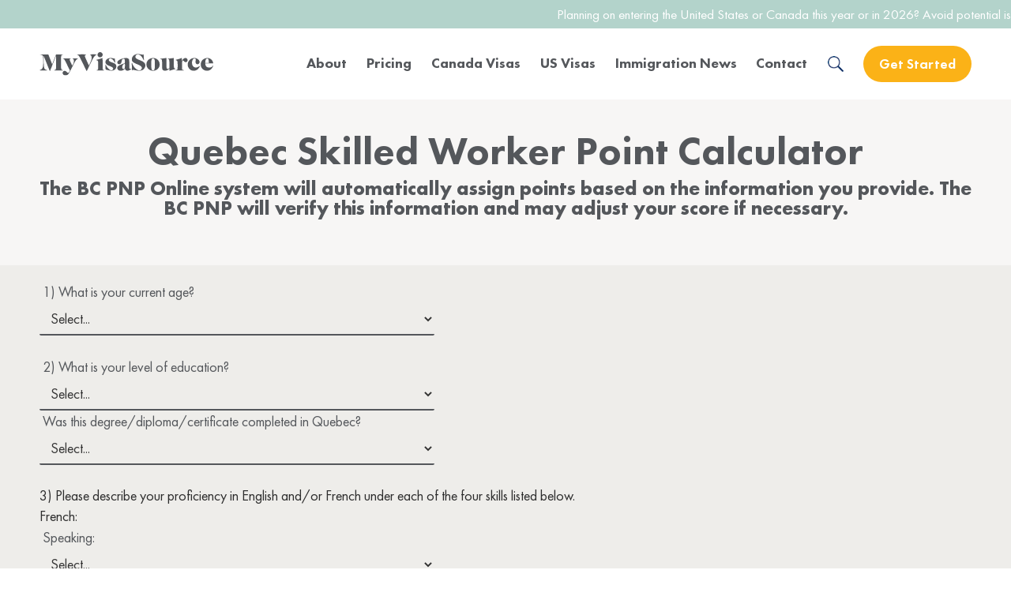

--- FILE ---
content_type: text/html; charset=UTF-8
request_url: https://www.myvisasource.com/tools/quebec-skilled-worker-points-calculator/
body_size: 19040
content:
<!doctype html><!--[if lt IE 7]> <html class="no-js lt-ie9 lt-ie8 lt-ie7" lang="en-us" > <![endif]--><!--[if IE 7]>    <html class="no-js lt-ie9 lt-ie8" lang="en-us" >        <![endif]--><!--[if IE 8]>    <html class="no-js lt-ie9" lang="en-us" >               <![endif]--><!--[if gt IE 8]><!--><html class="no-js" lang="en-us"><!--<![endif]--><head>
    <meta charset="utf-8">
    <meta http-equiv="X-UA-Compatible" content="IE=edge,chrome=1">
    <meta name="author" content="My Visa Source">
    <meta name="description" content="Want to try out our Quebec Skilled Worker Points Calculator? Calculate your score for the QSWP. Click here and take it for a spin!">
    <meta name="generator" content="HubSpot">
    <title>Quebec Skilled Worker Points Calculator | My Visa Source</title>
    <link rel="shortcut icon" href="https://www.myvisasource.com/hubfs/mvs-favicon-circle.png">
    
<meta name="viewport" content="width=device-width, initial-scale=1">

    <script src="/hs/hsstatic/jquery-libs/static-1.4/jquery/jquery-1.11.2.js"></script>
<script>hsjQuery = window['jQuery'];</script>
    <meta property="og:description" content="Want to try out our Quebec Skilled Worker Points Calculator? Calculate your score for the QSWP. Click here and take it for a spin!">
    <meta property="og:title" content="Quebec Skilled Worker Points Calculator | My Visa Source">
    <meta name="twitter:description" content="Want to try out our Quebec Skilled Worker Points Calculator? Calculate your score for the QSWP. Click here and take it for a spin!">
    <meta name="twitter:title" content="Quebec Skilled Worker Points Calculator | My Visa Source">

    

    
    <style>
a.cta_button{-moz-box-sizing:content-box !important;-webkit-box-sizing:content-box !important;box-sizing:content-box !important;vertical-align:middle}.hs-breadcrumb-menu{list-style-type:none;margin:0px 0px 0px 0px;padding:0px 0px 0px 0px}.hs-breadcrumb-menu-item{float:left;padding:10px 0px 10px 10px}.hs-breadcrumb-menu-divider:before{content:'›';padding-left:10px}.hs-featured-image-link{border:0}.hs-featured-image{float:right;margin:0 0 20px 20px;max-width:50%}@media (max-width: 568px){.hs-featured-image{float:none;margin:0;width:100%;max-width:100%}}.hs-screen-reader-text{clip:rect(1px, 1px, 1px, 1px);height:1px;overflow:hidden;position:absolute !important;width:1px}
</style>

<link rel="stylesheet" href="https://www.myvisasource.com/hubfs/hub_generated/module_assets/1/38811799915/1741336044853/module_Quebec_Skilled_Worker_Points_Calculator.min.css">
<link rel="stylesheet" href="https://www.myvisasource.com/hubfs/hub_generated/module_assets/1/47302415644/1741336143100/module_Express_Entry_Banner.min.css">
<link rel="stylesheet" href="https://www.myvisasource.com/hubfs/hub_generated/module_assets/1/40787132895/1741336086804/module_Local_Review_Group_Default_Global_copy_2.min.css">
<link rel="stylesheet" href="https://www.myvisasource.com/hubfs/hub_generated/module_assets/1/84256701190/1741336215466/module_Exit_Intent_Pop_Up.min.css">
<link rel="stylesheet" href="https://www.myvisasource.com/hubfs/hub_generated/module_assets/1/152336832527/1741336226960/module_Awards_Banner_Replacement.min.css">
<link rel="stylesheet" href="https://www.myvisasource.com/hubfs/hub_generated/module_assets/1/37923578142/1741336025016/module_Footer_Buttons.min.css">
<link rel="stylesheet" href="https://www.myvisasource.com/hubfs/hub_generated/module_assets/1/37695461327/1741196593349/module_Footer_Nav.min.css">
<link rel="stylesheet" href="https://www.myvisasource.com/hubfs/hub_generated/module_assets/1/37695051227/1741336013269/module_Footer_Socials.min.css">
    

    
<!--  Added by GoogleAnalytics4 integration -->
<script>
var _hsp = window._hsp = window._hsp || [];
window.dataLayer = window.dataLayer || [];
function gtag(){dataLayer.push(arguments);}

var useGoogleConsentModeV2 = true;
var waitForUpdateMillis = 1000;


if (!window._hsGoogleConsentRunOnce) {
  window._hsGoogleConsentRunOnce = true;

  gtag('consent', 'default', {
    'ad_storage': 'denied',
    'analytics_storage': 'denied',
    'ad_user_data': 'denied',
    'ad_personalization': 'denied',
    'wait_for_update': waitForUpdateMillis
  });

  if (useGoogleConsentModeV2) {
    _hsp.push(['useGoogleConsentModeV2'])
  } else {
    _hsp.push(['addPrivacyConsentListener', function(consent){
      var hasAnalyticsConsent = consent && (consent.allowed || (consent.categories && consent.categories.analytics));
      var hasAdsConsent = consent && (consent.allowed || (consent.categories && consent.categories.advertisement));

      gtag('consent', 'update', {
        'ad_storage': hasAdsConsent ? 'granted' : 'denied',
        'analytics_storage': hasAnalyticsConsent ? 'granted' : 'denied',
        'ad_user_data': hasAdsConsent ? 'granted' : 'denied',
        'ad_personalization': hasAdsConsent ? 'granted' : 'denied'
      });
    }]);
  }
}

gtag('js', new Date());
gtag('set', 'developer_id.dZTQ1Zm', true);
gtag('config', 'G-TZGS8J5DL1');
</script>
<script async src="https://www.googletagmanager.com/gtag/js?id=G-TZGS8J5DL1"></script>

<!-- /Added by GoogleAnalytics4 integration -->

    <link rel="canonical" href="https://www.myvisasource.com/tools/quebec-skilled-worker-points-calculator/">

<!-- Google tag (gtag.js) -->
<!-- Global site tag (gtag.js) - Google Analytics -->
<script>
  window.dataLayer = window.dataLayer || [];
</script>
<!-- WEBFONTS -->
  <link rel="preload" as="font" href="https://www.myvisasource.com/hubfs/Fonts/Futura%20PT/FuturaPT-Heavy.woff2" type="font/woff2" crossorigin="anonymous">
  <link rel="preload" as="font" href="https://www.myvisasource.com/hubfs/Fonts/Futura%20PT/FuturaPT-Demi.woff2" type="font/woff2" crossorigin="anonymous">
  <link rel="preload" as="font" href="https://www.myvisasource.com/hubfs/Fonts/Futura%20PT/FuturaPT-Book.woff2" type="font/woff2" crossorigin="anonymous">
<!-- End of WEBFONTS -->
<!-- Google Tag Manager -->
<script>(function(w,d,s,l,i){w[l]=w[l]||[];w[l].push({'gtm.start':
new Date().getTime(),event:'gtm.js'});var f=d.getElementsByTagName(s)[0],
j=d.createElement(s),dl=l!='dataLayer'?'&l='+l:'';j.async=true;j.src=
'https://www.googletagmanager.com/gtm.js?id='+i+dl;f.parentNode.insertBefore(j,f);
})(window,document,'script','dataLayer','GTM-P8TLK8');</script>
<!-- End Google Tag Manager -->

<!-- ****** faviconit.com favicons ****** -->
<link rel="shortcut icon" href="/hubfs/favicon.ico">
<link rel="icon" sizes="16x16 32x32 64x64" href="/hubfs/favicon.ico">
<link rel="icon" type="image/png" sizes="196x196" href="/hubfs/favicon-192.png">
<link rel="icon" type="image/png" sizes="160x160" href="/hubfs/favicon-160.png">
<link rel="icon" type="image/png" sizes="96x96" href="/hubfs/favicon-96.png">
<link rel="icon" type="image/png" sizes="64x64" href="/hubfs/favicon-64.png">
<link rel="icon" type="image/png" sizes="32x32" href="/hubfs/favicon-32.png">
<link rel="icon" type="image/png" sizes="16x16" href="/hubfs/favicon-16.png">
<link rel="apple-touch-icon" href="/hubfs/favicon-57.png">
<link rel="apple-touch-icon" sizes="114x114" href="/hubfs/favicon-114.png">
<link rel="apple-touch-icon" sizes="72x72" href="/hubfs/favicon-72.png">
<link rel="apple-touch-icon" sizes="144x144" href="/hubfs/favicon-144.png">
<link rel="apple-touch-icon" sizes="60x60" href="/hubfs/favicon-60.png">
<link rel="apple-touch-icon" sizes="120x120" href="/hubfs/favicon-120.png">
<link rel="apple-touch-icon" sizes="76x76" href="/hubfs/favicon-76.png">
<link rel="apple-touch-icon" sizes="152x152" href="/hubfs/favicon-152.png">
<link rel="apple-touch-icon" sizes="180x180" href="/hubfs/favicon-180.png">
<meta name="msapplication-TileColor" content="#FFFFFF">
<meta name="msapplication-TileImage" content="/favicon-144.png">
<meta name="msapplication-config" content="/browserconfig.xml">
<!-- ****** faviconit.com favicons ****** -->

<meta property="og:image" content="https://www.myvisasource.com/hubfs/logo-for-facebook2.png">
<meta property="og:image:type" content="image/png">
<meta property="og:image:width" content="1200">
<meta property="og:image:height" content="627">
<meta property="twitter:card" content="summary_large_image">

<!-- Lazy Loading -->
<script src="https://cdnjs.cloudflare.com/ajax/libs/jquery.lazy/1.7.11/jquery.lazy.min.js" integrity="sha512-eviLb3jW7+OaVLz5N3B5F0hpluwkLb8wTXHOTy0CyNaZM5IlShxX1nEbODak/C0k9UdsrWjqIBKOFY0ELCCArw==" crossorigin="anonymous" referrerpolicy="no-referrer" defer></script>
<script src="https://cdnjs.cloudflare.com/ajax/libs/jquery.lazy/1.7.11/plugins/jquery.lazy.iframe.min.js" integrity="sha512-2KBocRJVpnSR8fZd0kVRm1pn6QInnSTmPW4bnh5E2jBuHv0B7K1vXjSZ1pKiWx7DuS5gWCqCJY6qzNWjHFaXxg==" crossorigin="anonymous" referrerpolicy="no-referrer" defer></script>
<script src="https://cdnjs.cloudflare.com/ajax/libs/jquery.lazy/1.7.11/plugins/jquery.lazy.picture.min.js" integrity="sha512-O23kMRJZagQUmjuR4OA9m/yoyIGjB0bwzmIbCwnkXgKPQ9hRf+MgGeZu12vf+OUDqEGtUnTR9NsPjqEwmc3WtQ==" crossorigin="anonymous" referrerpolicy="no-referrer" defer></script>

<script type="application/ld+json">
{
"@context": "http://schema.org",
"@type": "LegalService",
"name": "My Visa Source",
"url": "https://www.myvisasource.com/",
"image": "https://www.myvisasource.com/hs-fs/hubfs/my-visa-source-compressed.png",
"telephone": "+1-888-509-1987",
"award":
[
"Sonia was named \"Most Influential Woman in Immigration Law in Canada\" by Acquisition International's 2018 Global Excellence Awards. Choose an award-winning team to provide solutions for your immigration challenges.",
"2017 - 2020 - Top Choice Award - Top Immigration Law Services",
"2016 - 2018 - Corporate LiveWire - Corporate Immigration Law Team of the Year in Canada",
"2015 - 2020 - Three Best Rated - Best Immigration Firm",
"2015 - 2019 - AI Legal Awards - Leading Immigration Law Firm - Canada",
"2016 - Global Law Experts - Corporate Immigration Law Firm of the Year in Canada",
"2015 & 2016 - Global Law Experts - Recommended Firm",
"2015 & 2016 - Legals Finest - Client Choice - Corporate Immigration Law Award in Canada"
],
"sameAs":
[
"https://www.facebook.com/MyVisaSource",
"https://www.linkedin.com/company/my-visa-source-law-mdp",
"https://twitter.com/MyVisaSource"
]
}
</script>
<style>
/* Top Banner */
.corona-bar h6 {
  padding-top:5px;
  padding-bottom:5px;
  color: inherit;
  text-align: center;
  font-size: 20px;
  position: relative;
  background-size: auto;
}
.corona-bar a{
  text-decoration: none;
  color: inherit;
}

.corona-bar a:hover{
  text-decoration: none;
  color: inherit;
}
.corona-button {
  background-color: var(--main-accent-color);
  color: white;
  border: none;
  position: relative;
  top: -1px;
  text-align: center;
  text-decoration: none;
  display: inline-block;
  font-size: 14px;
  font-weight: 400;
  padding: 3px 10px;
  border-radius: 99px;
  cursor: pointer;
}

.corona-bar-background{
  height: 36px;
  width: 100%;
  margin: 0 auto;
  transition: 0.2s;
  overflow: hidden;
  /*
  -webkit-background-size: cover;
  -moz-background-size: cover;
  -o-background-size: cover;
  background-size: cover;
  */
}
@media (max-width: 1600px){
  
  .corona-button {
    border: none;
    position: relative;
    top: -2px;
    text-align: center;
    text-decoration: none;
    display: inline-block;
    font-size: 14px;
    font-weight: 400;
    padding: 3px 10px;
    border-radius: 99px;
  }
  .corona-bar h6 {
    padding-top:5px;
    padding-bottom:5px;
    text-align: center;
    font-size: 17px;
    position: relative;
    display:inline-block; 
    white-space: nowrap;
    -moz-animation:  caption 17s linear 0s infinite;
    -webkit-animation:  caption 17s linear 0s infinite;
  }

  @-moz-keyframes caption { 
      0% { margin-left:120%; } 100% { margin-left:-600px; }  
  }
  @-webkit-keyframes caption { 
      0% { margin-left:120%; } 100% { margin-left:-600px; }  
  }

  .corona-bar-background{
    height: 36px;
    width: 100%;
    -webkit-background-size: cover;
    -moz-background-size: cover;
    -o-background-size: cover;
    background-size: cover;
  }
  /*end top banner*/
</style>
<style>
   /*main nav*/
 /* hamburger */
.hamburger {
  z-index: 999999;
  padding: 15px 0 15px 10px;
  cursor: pointer;
  -webkit-transition-property: opacity, -webkit-filter;
  transition-property: opacity, -webkit-filter;
  -o-transition-property: opacity, filter;
  transition-property: opacity, filter;
  transition-property: opacity, filter, -webkit-filter;
  -webkit-transition-duration: 0.15s;
  -o-transition-duration: 0.15s;
  transition-duration: 0.15s;
  -webkit-transition-timing-function: linear;
  -o-transition-timing-function: linear;
  transition-timing-function: linear;
  font: inherit;
  color: inherit;
  text-transform: none;
  background-color: transparent;
  border: 0;
  margin: 0;
  opacity: 0.85;
  overflow: visible; }
.hamburger:hover {
  opacity: 1; }
.hamburger.is-active:hover {
  opacity: 1; }
.hamburger.is-active .hamburger-inner,
.hamburger.is-active .hamburger-inner::before,
.hamburger.is-active .hamburger-inner::after {
  background-color: #2d2d2d; }

.hamburger-box {
  width: 40px;
  height: 24px;
  display: inline-block;
  position: relative; }

.hamburger-inner {
  display: block;
  top: 50%;
  margin-top: -2px; }
.hamburger-inner, .hamburger-inner::before, .hamburger-inner::after {
  width: 40px;
  height: 4px;
  background-color: #2d2d2d;
  border-radius: 4px;
  position: absolute;
  -webkit-transition-property: -webkit-transform;
  transition-property: -webkit-transform;
  -o-transition-property: transform;
  transition-property: transform;
  transition-property: transform, -webkit-transform;
  -webkit-transition-duration: 0.15s;
  -o-transition-duration: 0.15s;
  transition-duration: 0.15s;
  -webkit-transition-timing-function: ease;
  -o-transition-timing-function: ease;
  transition-timing-function: ease; }
.hamburger-inner::before, .hamburger-inner::after {
  content: "";
  display: block; }
.hamburger-inner::before {
  top: -10px; }
.hamburger-inner::after {
  bottom: -10px; }
.hamburger--collapse .hamburger-inner {
  top: auto;
  bottom: 0;
  -webkit-transition-duration: 0.13s;
  -o-transition-duration: 0.13s;
  transition-duration: 0.13s;
  -webkit-transition-delay: 0.13s;
  -o-transition-delay: 0.13s;
  transition-delay: 0.13s;
  -webkit-transition-timing-function: cubic-bezier(0.55, 0.055, 0.675, 0.19);
  -o-transition-timing-function: cubic-bezier(0.55, 0.055, 0.675, 0.19);
  transition-timing-function: cubic-bezier(0.55, 0.055, 0.675, 0.19); }
.hamburger--collapse .hamburger-inner::after {
  top: -20px;
  -webkit-transition: top 0.2s 0.2s cubic-bezier(0.33333, 0.66667, 0.66667, 1), opacity 0.1s linear;
  -o-transition: top 0.2s 0.2s cubic-bezier(0.33333, 0.66667, 0.66667, 1), opacity 0.1s linear;
  transition: top 0.2s 0.2s cubic-bezier(0.33333, 0.66667, 0.66667, 1), opacity 0.1s linear; }
.hamburger--collapse .hamburger-inner::before {
  -webkit-transition: top 0.12s 0.2s cubic-bezier(0.33333, 0.66667, 0.66667, 1), -webkit-transform 0.13s cubic-bezier(0.55, 0.055, 0.675, 0.19);
  transition: top 0.12s 0.2s cubic-bezier(0.33333, 0.66667, 0.66667, 1), -webkit-transform 0.13s cubic-bezier(0.55, 0.055, 0.675, 0.19);
  -o-transition: top 0.12s 0.2s cubic-bezier(0.33333, 0.66667, 0.66667, 1), transform 0.13s cubic-bezier(0.55, 0.055, 0.675, 0.19);
  transition: top 0.12s 0.2s cubic-bezier(0.33333, 0.66667, 0.66667, 1), transform 0.13s cubic-bezier(0.55, 0.055, 0.675, 0.19);
  transition: top 0.12s 0.2s cubic-bezier(0.33333, 0.66667, 0.66667, 1), transform 0.13s cubic-bezier(0.55, 0.055, 0.675, 0.19), -webkit-transform 0.13s cubic-bezier(0.55, 0.055, 0.675, 0.19); }

.hamburger--collapse.is-active .hamburger-inner {
  -webkit-transform: translate3d(0, -10px, 0) rotate(-45deg);
  transform: translate3d(0, -10px, 0) rotate(-45deg);
  -webkit-transition-delay: 0.22s;
  -o-transition-delay: 0.22s;
  transition-delay: 0.22s;
  -webkit-transition-timing-function: cubic-bezier(0.215, 0.61, 0.355, 1);
  -o-transition-timing-function: cubic-bezier(0.215, 0.61, 0.355, 1);
  transition-timing-function: cubic-bezier(0.215, 0.61, 0.355, 1); }
.hamburger--collapse.is-active .hamburger-inner::after {
  top: 0;
  opacity: 0;
  -webkit-transition: top 0.2s cubic-bezier(0.33333, 0, 0.66667, 0.33333), opacity 0.1s 0.22s linear;
  -o-transition: top 0.2s cubic-bezier(0.33333, 0, 0.66667, 0.33333), opacity 0.1s 0.22s linear;
  transition: top 0.2s cubic-bezier(0.33333, 0, 0.66667, 0.33333), opacity 0.1s 0.22s linear; }
.hamburger--collapse.is-active .hamburger-inner::before {
  top: 0;
  -webkit-transform: rotate(-90deg);
  -ms-transform: rotate(-90deg);
  transform: rotate(-90deg);
  -webkit-transition: top 0.1s 0.16s cubic-bezier(0.33333, 0, 0.66667, 0.33333), -webkit-transform 0.13s 0.s cubic-bezier(0.215, 0.61, 0.355, 1);
  transition: top 0.1s 0.16s cubic-bezier(0.33333, 0, 0.66667, 0.33333), -webkit-transform 0.13s 0.s cubic-bezier(0.215, 0.61, 0.355, 1);
  -o-transition: top 0.1s 0.16s cubic-bezier(0.33333, 0, 0.66667, 0.33333), transform 0.13s 0.s cubic-bezier(0.215, 0.61, 0.355, 1);
  transition: top 0.1s 0.16s cubic-bezier(0.33333, 0, 0.66667, 0.33333), transform 0.13s 0.s cubic-bezier(0.215, 0.61, 0.355, 1);
  transition: top 0.1s 0.16s cubic-bezier(0.33333, 0, 0.66667, 0.33333), transform 0.13s 0.s cubic-bezier(0.215, 0.61, 0.355, 1), -webkit-transform 0.13s 0.s cubic-bezier(0.215, 0.61, 0.355, 1); }

/* ------------------ end hamburger -------------------- */

.mobile-nav{
  display: none;
}
.header-container-wrapper{
  position: sticky;
  z-index: 999;
  top: 0;
}
.nav-wrapper{
  display: flex;
  flex-direction: column;
  align-items: center;
  justify-content: center;
}
.nav-wrapper .content-wrapper{
  display: flex;
  align-items: center;
  justify-content: space-between;
  max-width: 1200px;
  padding: 0 10px;
  box-sizing: border-box;
  margin: auto;
  height: 90px;
  width: 100%;
}
.nav-wrapper .content-wrapper .logo{
  width: 220px;
  height: auto;
  margin-right: 10%;
  display: flex;
  justify-content: center;
  align-items: center;
}
.nav-wrapper .content-wrapper .logo img{
  width: 100%;
  height: auto;
  margin: auto;
}
.nav-wrapper .content-wrapper .right-container{
  display: flex;
  justify-content: space-between;
  align-items: center;
  flex: 1;
}
.nav-wrapper .content-wrapper .right-container .get-started{
  padding: 10px 20px;
  border-radius: 99px;
  background: #fbb217;
  border: none;
  color: white;
  margin-left: 3%;
  cursor: pointer;
  transition: 0.2s;
  font-weight: 600;
}
.nav-wrapper .content-wrapper .right-container .get-started:hover{
  opacity: 0.7;
  text-decoration: none;
  }
.nav-wrapper .content-wrapper .right-container .get-started:selected{
  text-decoration: none;
}
.hs_cos_wrapper{
  flex: 1;
}
.hs-menu-wrapper{
  color: #54575b;
}
.hs-menu-wrapper a{
  text-decoration: none;
  color: inherit;
}
.hs-menu-wrapper a:selected{
  color: inherit;
}
.hs-menu-wrapper ul{
  padding: 0;
}
.hs-menu-wrapper li{
  list-style-type: none;
}
.hs-menu-wrapper>ul{
  display: flex;
  justify-content: space-between;
  margin: 0;
}
.hs-menu-wrapper ul .hs-menu-depth-1{
  position: relative;
}
.hs-menu-wrapper ul .hs-menu-depth-1 a{
  font-size: 18px;
  font-weight: 700;
  transition: 0.2s;
}
.hs-menu-wrapper ul .hs-menu-depth-1 a:hover{
  text-decoration: none;
  color: inherit;
  opacity: 0.7;
}
.hs-menu-wrapper ul .hs-menu-depth-1 ul{
  position: absolute;
  display: none;
  flex-direction: column;
  background: white;
  z-index: 99;
  width: 200px;
  box-shadow: 1px 1px 4px rgb(0 0 0 / 15%);
  transition: 0.2s;
  margin: 0;
}
.hs-menu-wrapper ul .hs-menu-depth-1:hover ul{
  display: flex;
}
.hs-menu-wrapper ul .hs-menu-depth-1 ul li{
  padding: 0;
  border-bottom: 1px solid #ECECEC;
  box-sizing: border-box;
  margin-bottom: 0px;
  line-height: 1;
}
.hs-menu-wrapper ul .hs-menu-depth-1 ul li a{
  font-size: 16px;
  font-weight: 400;
  line-height: 1;
  padding: 10px;
  display: inline-block;
}
.hs-menu-wrapper ul .hs-menu-depth-1 ul .hs-menu-depth-2>ul{
  margin-left: 190px;
  margin-top: -20px;
  z-index: 99;
  display: none;
}
.hs-menu-wrapper ul .hs-menu-depth-1 ul .hs-menu-depth-2:hover ul{
  display: flex;
}
.hs-search-field__bar form{
  display: flex;
  min-width: 300px;
  width: 50%;
  margin: 10px auto;
  justify-content: center;
}
.hs-search-field__bar form button{
  background: none;
  border: 2px solid black;
}
.hs-search-field__bar form button img{
  height: 20px;
  width: 30px;
  padding: 0 5px;
}
.nav-wrapper .search{
  margin-left: 3%;
  height: 20px;
  width: auto;
  display: flex;
  justify-content: center;
  align-items: center;
  cursor: pointer;
  transition: 0.2s;
}
.nav-wrapper .search:hover{
  opacity: 0.7;
}
.nav-wrapper .search img{
  width: auto;
  height: 100%;
}
.nav-wrapper .desktop-search{
  max-height: 0px;
  overflow: hidden;
  transition: 0.2s;
}
.nav-wrapper .desktop-search.active{
  max-height: 100px;
}
  
  /* get started dropdown start*/
  .right-container{
  position: relative;
}
.nav-wrapper .content-wrapper .right-container .get-started:hover,
.nav-wrapper .content-wrapper .right-container .get-started.active{
  border-radius: 23px 23px 0 0;
  transition: 0.1s;
}
.get-started:hover + .get-started-dropdown{
  max-height: 400px;
}
.get-started-dropdown:hover{
  max-height: 400px;
}
.get-started-dropdown:hover + #get-started-button{
  border-radius: 23px 23px 0 0;
}
.get-started-dropdown{
  position: absolute;
  background: white;
  top: 100%;
  right: 0;
  width: 300px;
  height: auto;
  display: flex;
  flex-direction: column;
  text-align: center;
  border-radius: 10px 0 10px 10px;
-webkit-box-shadow: 0px 20px 26px -22px rgba(0,0,0,0.77); 
box-shadow: 0px 20px 26px -22px rgba(0,0,0,0.77);
  max-height: 0;
  overflow: hidden;
  transition: 0.2s;
}
.get-started-dropdown .dropdown-header{
  background: #fbb217;
  color: white;
  font-size: 18px;
  padding: 10px 0;
  font-weight: 600;
  border-radius: 10px 0 0 0;
}
.get-started-dropdown .label{
  margin-top: 10px;
  color: #2d2d2d;
  font-size: 16px;
}
.get-started-dropdown .button{
  border-radius: 99px;
  background: #fbb217;
  color: white !important;
  font-weight: 600;
  font-size: 18px;
  padding: 5px 20px;
  width: fit-content;
  margin: 0 auto 0px auto;
  transition: 0.2s;
}
.get-started-dropdown .button:hover{
  opacity: 0.7;
}
.get-started-dropdown .button:last-child{
  margin-bottom: 20px;
}
  /* end get started dropdown */
@media (max-width: 1050px){
  .mobile-nav{
    display: block !important;
  }
  .desktop-nav{
    display: none !important;
  }
  .nav-wrapper .content-wrapper .logo{
    margin-right: 0;
  }
  .bottom-section{
    flex: 1;
    width: 100%;
    text-align: center;
  }
  .bottom-section .help-text{
    font-size: 21px;
    font-weight: 600;
    margin: 20px 0;
  }
  .bottom-section .phone-bubble{
    border: none;
    border-radius: 99px;
    background: #fbb217;
    padding: 10px 20px;
    color: white !important;
    font-size: 21px;
    font-weight: 700;
    margin-top: 20px;
  }
  .nav-wrapper{
  }
  .nav-wrapper .content-wrapper{
    position: relative;
    width: 100%;
    height: 70px;
  }
  .nav-wrapper .content-wrapper .phone-icon{
    width: 40px;
    padding-right: 10px;
  }
  .nav-wrapper .content-wrapper .phone-icon img{
    height: 35px;
    width: auto;
  }
  .nav-wrapper .content-wrapper .right-container{
    height: calc(100vh - 106px);
    max-height: 0;
    width: 100%;
    flex-direction: column;
    justify-content: flex-start;
    align-items: flex-start;
    position: absolute;
    top: 70px;
    left: 0;
    background: whitesmoke;
    padding: 0;
    overflow: scroll;
    transition: 0.2s;
  }
  .nav-wrapper .content-wrapper .right-container.active{
    max-height: 1000px;
  }
  .nav-wrapper .content-wrapper .right-container .mobile-cta{
    width: 100%;
    padding: 15px 0;
    text-align: center;
    color: white;
    background: #fbb217;
    font-size: 22px;
    font-weight: 700;
  }
  .hs_cos_wrapper{
    width: 100%;
  }
  .hs-menu-wrapper{
  }
  .hs-menu-wrapper a{
    display: inline-block;
  }
  .hs-menu-wrapper>ul{
    flex-direction: column;
  }
  .hs-menu-wrapper .hs-item-has-children>a{
    pointer-events: none;
  }
  .hs-menu-wrapper .hs-item-has-children ul .hs-item-has-children>a{
	  pointer-events: none;
  }
  .hs-menu-wrapper ul .hs-menu-depth-1{
    margin-bottom: 2px;
    background: white;
    cursor: pointer;
  }
  .hs-menu-wrapper ul .hs-menu-depth-1 a{
    font-size: 21px;
    padding: 10px 30px;
    font-weight: 700;
    width: 100%;
    box-sizing: border-box;
  }
  .hs-menu-wrapper ul .hs-menu-depth-1 ul{
    position: static;
    display: flex;
    max-height: 0;
    overflow: hidden;
    width: 100%;
  }
  .hs-menu-wrapper ul .hs-menu-depth-1 ul .hs-menu-depth-2>ul{
    padding-left: 40px;
    margin-top: 0;
    margin-left: 0;
  }
  .hs-menu-wrapper .hs-item-has-children{
    transition: 0.2s;
  }
  .hs-menu-wrapper .hs-item-has-children.active{
    background: #ececec;
  }
  .hs-menu-wrapper .hs-item-has-children.active ul{
    max-height: 500px;
  }
  .hs-menu-wrapper ul .hs-menu-depth-1 ul{
    box-shadow: none;
    background: whitesmoke;
  }
  .hs-menu-wrapper ul .hs-menu-depth-1 ul li{
    border-bottom: none;
    padding: 0;
  }
  .hs-menu-wrapper ul .hs-menu-depth-1 ul li a{
    width: 100%;
    box-sizing: border-box;
    padding: 5px 0 5px 40px;
    font-size: 20px;
    color: #0178a6;
  }
}

 /* end main nav */

}
</style>
<meta property="og:url" content="https://www.myvisasource.com/tools/quebec-skilled-worker-points-calculator/">
<meta name="twitter:card" content="summary">
<meta http-equiv="content-language" content="en-us">
<link rel="stylesheet" href="//7052064.fs1.hubspotusercontent-na1.net/hubfs/7052064/hub_generated/template_assets/DEFAULT_ASSET/1767723259071/template_layout.min.css">


<link rel="stylesheet" href="https://www.myvisasource.com/hubfs/hub_generated/template_assets/1/55842561655/1741463477377/template_My_Visa_Source_Sept_2021-style-trimmed.min.css">




</head>
<body class="site-page two-column   hs-content-id-36412529446 hs-site-page page hs-content-path-tools-quebec-skilled-worker-points-calculator hs-content-name-quebec-skilled-worker-program-qswp-points-calculat  " style="">
    <div class="header-container-wrapper">
    <div class="header-container container-fluid">

<div class="row-fluid-wrapper row-depth-1 row-number-1 ">
<div class="row-fluid ">
<div class="span12 widget-span widget-type-custom_widget " style="" data-widget-type="custom_widget" data-x="0" data-w="12">
<div id="hs_cos_wrapper_module_1606757502314213" class="hs_cos_wrapper hs_cos_wrapper_widget hs_cos_wrapper_type_module" style="" data-hs-cos-general-type="widget" data-hs-cos-type="module">


  

<!-- Clickcease.com tracking-->
<script type="text/javascript">var script = document.createElement('script');
script.async = true; script.type = 'text/javascript';
var target = 'https://www.clickcease.com/monitor/stat.js';
script.src = target;var elem = document.head;elem.appendChild(script);
</script>
<noscript>
<a href="https://www.clickcease.com" rel="nofollow"><img src="https://monitor.clickcease.com/stats/stats.aspx" alt="ClickCease"></a>
</noscript>
<!-- Clickcease.com tracking-->
<script>
  document.addEventListener("DOMContentLoaded", function(event) { 
    $('#blog-image-container').css('background-color', '#B3D3CB');
});
</script>
<div class="corona-bar-background" style="background-color:#B3D3CB; color:#ffffff;">
  <div class="corona-bar">
    <a id="top-banner" href="https://www.myvisasource.com/free-assessment" rel=" noopener">
      <div id="top-banner-link" class="corona-link">
        <h6 id="top-banner-text">Planning on entering the United States or Canada this year or in 2026? Avoid potential issues by consulting with a licensed immigration professional. Book a consulation today! &nbsp;<button id="top-banner-button" class="corona-button accent">Learn More</button></h6>
      </div>
    </a>
  </div>
</div></div>

</div><!--end widget-span -->
</div><!--end row-->
</div><!--end row-wrapper -->

<div class="row-fluid-wrapper row-depth-1 row-number-2 ">
<div class="row-fluid ">
<div class="span12 widget-span widget-type-custom_widget " style="" data-widget-type="custom_widget" data-x="0" data-w="12">
<div id="hs_cos_wrapper_module_1632759327348278" class="hs_cos_wrapper hs_cos_wrapper_widget hs_cos_wrapper_type_module" style="" data-hs-cos-general-type="widget" data-hs-cos-type="module"><div class="nav-wrapper">
  <div class="content-wrapper">
    <button class="hamburger hamburger--collapse mobile-nav" type="button">
      <span class="hamburger-box">
        <span class="hamburger-inner"></span>
      </span>
    </button>
    <a class="logo" href="/">
      <img src="https://www.myvisasource.com/hubfs/MVS%20Logo.svg">
    </a>
    <a class="mobile-nav phone-icon" href="tel:1-888-509-1987"><img src="https://www.myvisasource.com/hubfs/phone-icon-png.png" alt="click to call"></a>
    <div id="mobile-nav-expand" class="right-container">
      <a href="/free-assessment" class="mobile-cta mobile-nav">
        Book Your Assessment Now!
      </a>
      <span id="hs_cos_wrapper_module_1632759327348278_menu" class="hs_cos_wrapper hs_cos_wrapper_widget hs_cos_wrapper_type_menu" style="" data-hs-cos-general-type="widget" data-hs-cos-type="menu"><div id="hs_menu_wrapper_module_1632759327348278_menu" class="hs-menu-wrapper active-branch flyouts hs-menu-flow-horizontal" role="navigation" data-sitemap-name="default" data-menu-id="55822167569" aria-label="Navigation Menu">
 <ul role="menu">
  <li class="hs-menu-item hs-menu-depth-1 hs-item-has-children" role="none"><a href="https://www.myvisasource.com/about/" aria-haspopup="true" aria-expanded="false" role="menuitem">About</a>
   <ul role="menu" class="hs-menu-children-wrapper">
    <li class="hs-menu-item hs-menu-depth-2" role="none"><a href="https://www.myvisasource.com/about/" role="menuitem">About</a></li>
    <li class="hs-menu-item hs-menu-depth-2" role="none"><a href="https://www.myvisasource.com/why-us/" role="menuitem">Why Us</a></li>
    <li class="hs-menu-item hs-menu-depth-2" role="none"><a href="https://www.myvisasource.com/our-team/" role="menuitem">Our Team</a></li>
    <li class="hs-menu-item hs-menu-depth-2" role="none"><a href="https://www.myvisasource.com/faqs/" role="menuitem">FAQs</a></li>
    <li class="hs-menu-item hs-menu-depth-2" role="none"><a href="https://www.myvisasource.com/testimonials/" role="menuitem">Testimonials</a></li>
   </ul></li>
  <li class="hs-menu-item hs-menu-depth-1 hs-item-has-children" role="none"><a href="https://www.myvisasource.com/pricing-options/" aria-haspopup="true" aria-expanded="false" role="menuitem">Pricing</a>
   <ul role="menu" class="hs-menu-children-wrapper">
    <li class="hs-menu-item hs-menu-depth-2 hs-item-has-children" role="none"><a href="https://www.myvisasource.com/pricing-options/" role="menuitem">Individual</a>
     <ul role="menu" class="hs-menu-children-wrapper">
      <li class="hs-menu-item hs-menu-depth-3" role="none"><a href="https://www.myvisasource.com/pricing-options/individual-consultation/option-highlights/" role="menuitem">Individual Consultation</a></li>
      <li class="hs-menu-item hs-menu-depth-3" role="none"><a href="https://www.myvisasource.com/pricing-options/individual-review/option-highlights/" role="menuitem">Individual Review</a></li>
      <li class="hs-menu-item hs-menu-depth-3" role="none"><a href="https://www.myvisasource.com/pricing-options/individual-full-legal-representation/option-highlights/" role="menuitem">Individual Full Legal Representation</a></li>
     </ul></li>
    <li class="hs-menu-item hs-menu-depth-2 hs-item-has-children" role="none"><a href="https://www.myvisasource.com/pricing-options/" role="menuitem">Family</a>
     <ul role="menu" class="hs-menu-children-wrapper">
      <li class="hs-menu-item hs-menu-depth-3" role="none"><a href="https://www.myvisasource.com/pricing-options/family-consultation/option-highlights/" role="menuitem">Family Consultation</a></li>
      <li class="hs-menu-item hs-menu-depth-3" role="none"><a href="https://www.myvisasource.com/pricing-options/family-review/option-highlights/" role="menuitem">Family Review</a></li>
      <li class="hs-menu-item hs-menu-depth-3" role="none"><a href="https://www.myvisasource.com/pricing-options/family-full-legal-representation/option-highlights/" role="menuitem">Family Full Legal Representation</a></li>
     </ul></li>
    <li class="hs-menu-item hs-menu-depth-2 hs-item-has-children" role="none"><a href="https://www.myvisasource.com/pricing-options/" role="menuitem">Business</a>
     <ul role="menu" class="hs-menu-children-wrapper">
      <li class="hs-menu-item hs-menu-depth-3" role="none"><a href="https://www.myvisasource.com/pricing-options/business-consultation/option-highlights/" role="menuitem">Business Consultation</a></li>
      <li class="hs-menu-item hs-menu-depth-3" role="none"><a href="https://www.myvisasource.com/pricing-options/business-review/option-highlights/" role="menuitem">Business Review</a></li>
      <li class="hs-menu-item hs-menu-depth-3" role="none"><a href="https://www.myvisasource.com/pricing-options/business-full-legal-representation/option-highlights/" role="menuitem">Business Full Legal Representation</a></li>
     </ul></li>
   </ul></li>
  <li class="hs-menu-item hs-menu-depth-1 hs-item-has-children" role="none"><a href="https://www.myvisasource.com/canadian-immigration/" aria-haspopup="true" aria-expanded="false" role="menuitem">Canada Visas</a>
   <ul role="menu" class="hs-menu-children-wrapper">
    <li class="hs-menu-item hs-menu-depth-2" role="none"><a href="https://www.myvisasource.com/canadian-immigration/" role="menuitem">Canada Visas</a></li>
    <li class="hs-menu-item hs-menu-depth-2" role="none"><a href="https://www.myvisasource.com/canadian-immigration/permanent-residence/express-entry/" role="menuitem">Express Entry</a></li>
    <li class="hs-menu-item hs-menu-depth-2" role="none"><a href="https://www.myvisasource.com/canadian-immigration/permanent-residence/express-entry/ee-crs-chatbot/" role="menuitem">CRS Calculator</a></li>
    <li class="hs-menu-item hs-menu-depth-2" role="none"><a href="https://www.myvisasource.com/canadian-immigration/permanent-residence/spousal-sponsorship/" role="menuitem">Spousal Sponsorship</a></li>
    <li class="hs-menu-item hs-menu-depth-2" role="none"><a href="https://www.myvisasource.com/canadian-immigration/provincial-nominee-program/" role="menuitem">Provincial Nominee Program</a></li>
    <li class="hs-menu-item hs-menu-depth-2" role="none"><a href="https://www.myvisasource.com/canadian-immigration/temporary-residence/visitor-visas/" role="menuitem">Visitor Visa</a></li>
    <li class="hs-menu-item hs-menu-depth-2" role="none"><a href="https://www.myvisasource.com/canadian-immigration/denied-entry-to-canada/" role="menuitem">Inadmissibility</a></li>
    <li class="hs-menu-item hs-menu-depth-2" role="none"><a href="https://www.myvisasource.com/canadian-immigration/business/intra-company-transferees/" role="menuitem">Intra-Company Transfer</a></li>
    <li class="hs-menu-item hs-menu-depth-2" role="none"><a href="https://www.myvisasource.com/canadian-immigration/temporary-residence/study-permits/" role="menuitem">Study Permit</a></li>
    <li class="hs-menu-item hs-menu-depth-2" role="none"><a href="https://www.myvisasource.com/pricing-options/student-work-visa/" role="menuitem">Open Work Permit Simplified</a></li>
    <li class="hs-menu-item hs-menu-depth-2" role="none"><a href="https://www.myvisasource.com/canadian-immigration/labour-market-impact-assessment/" role="menuitem">Labour Market Impact Assessment</a></li>
    <li class="hs-menu-item hs-menu-depth-2" role="none"><a href="https://www.myvisasource.com/pricing-options/business-immigration/" role="menuitem">Business Immigration Simplified</a></li>
    <li class="hs-menu-item hs-menu-depth-2" role="none"><a href="https://www.myvisasource.com/canadian-immigration/business/" role="menuitem">Business Immigration</a></li>
    <li class="hs-menu-item hs-menu-depth-2" role="none"><a href="https://www.myvisasource.com/business-plans/" role="menuitem">Immigration Business Plans</a></li>
    <li class="hs-menu-item hs-menu-depth-2" role="none"><a href="https://www.myvisasource.com/tools/" role="menuitem">Immigration Tools</a></li>
    <li class="hs-menu-item hs-menu-depth-2" role="none"><a href="https://www.myvisasource.com/canadian-services" role="menuitem">All Canadian Options</a></li>
   </ul></li>
  <li class="hs-menu-item hs-menu-depth-1 hs-item-has-children" role="none"><a href="https://www.myvisasource.com/usa-immigration/" aria-haspopup="true" aria-expanded="false" role="menuitem">US Visas</a>
   <ul role="menu" class="hs-menu-children-wrapper">
    <li class="hs-menu-item hs-menu-depth-2" role="none"><a href="https://www.myvisasource.com/usa-immigration/" role="menuitem">US Visas</a></li>
    <li class="hs-menu-item hs-menu-depth-2" role="none"><a href="https://www.myvisasource.com/usa-immigration/family-sponsorship/" role="menuitem">Family Based Immigration</a></li>
    <li class="hs-menu-item hs-menu-depth-2" role="none"><a href="https://www.myvisasource.com/usa-immigration/investors-visas/eb-5/" role="menuitem">EB-5 Investor Visa</a></li>
    <li class="hs-menu-item hs-menu-depth-2" role="none"><a href="https://www.myvisasource.com/usa-immigration/us-work-visas/l-1/" role="menuitem">L-1 - Intra-Company Transferee</a></li>
    <li class="hs-menu-item hs-menu-depth-2" role="none"><a href="https://www.myvisasource.com/usa-immigration/student-visas/f1/" role="menuitem">F1 - Student Visa</a></li>
    <li class="hs-menu-item hs-menu-depth-2" role="none"><a href="https://www.myvisasource.com/usa-immigration/visitor-visas/b1/" role="menuitem">B1 - Business Visitor</a></li>
    <li class="hs-menu-item hs-menu-depth-2" role="none"><a href="https://www.myvisasource.com/usa-immigration/visitor-visas/b2/" role="menuitem">B2 - Visitor Visa</a></li>
    <li class="hs-menu-item hs-menu-depth-2" role="none"><a href="https://www.myvisasource.com/usa-immigration/us-work-visas/tn-visa/" role="menuitem">TN - NAFTA Professionals</a></li>
    <li class="hs-menu-item hs-menu-depth-2" role="none"><a href="https://www.myvisasource.com/usa-immigration/us-work-visas/h-1b/" role="menuitem">H1-B Specialty Occupations</a></li>
    <li class="hs-menu-item hs-menu-depth-2" role="none"><a href="https://www.myvisasource.com/usa-immigration/visitor-visas/k-1-fiance/" role="menuitem">K1 - Fiance Visa</a></li>
    <li class="hs-menu-item hs-menu-depth-2" role="none"><a href="https://www.myvisasource.com/pricing-options/usa-business-immigration/" role="menuitem">Business Immigration Simplified</a></li>
    <li class="hs-menu-item hs-menu-depth-2" role="none"><a href="https://www.myvisasource.com/business-plans/" role="menuitem">Immigration Business Plans</a></li>
    <li class="hs-menu-item hs-menu-depth-2" role="none"><a href="https://www.myvisasource.com/tools/" role="menuitem">Immigration Tools</a></li>
    <li class="hs-menu-item hs-menu-depth-2" role="none"><a href="https://www.myvisasource.com/us-services" role="menuitem">All US Options</a></li>
   </ul></li>
  <li class="hs-menu-item hs-menu-depth-1 hs-item-has-children" role="none"><a href="https://www.myvisasource.com/blog" aria-haspopup="true" aria-expanded="false" role="menuitem">Immigration News</a>
   <ul role="menu" class="hs-menu-children-wrapper">
    <li class="hs-menu-item hs-menu-depth-2" role="none"><a href="https://www.myvisasource.com/blog" role="menuitem">Canadian Immigration News</a></li>
    <li class="hs-menu-item hs-menu-depth-2" role="none"><a href="https://www.myvisasource.com/blog/usa" role="menuitem">US Immigration News</a></li>
   </ul></li>
  <li class="hs-menu-item hs-menu-depth-1 hs-item-has-children" role="none"><a href="https://www.myvisasource.com/contact-us/" aria-haspopup="true" aria-expanded="false" role="menuitem">Contact</a>
   <ul role="menu" class="hs-menu-children-wrapper">
    <li class="hs-menu-item hs-menu-depth-2" role="none"><a href="https://www.myvisasource.com/toronto-office/" role="menuitem">Toronto</a></li>
    <li class="hs-menu-item hs-menu-depth-2" role="none"><a href="https://www.myvisasource.com/vancouver-office/" role="menuitem">Vancouver</a></li>
    <li class="hs-menu-item hs-menu-depth-2" role="none"><a href="https://www.myvisasource.com/scottsdale-office/" role="menuitem">Scottsdale</a></li>
   </ul></li>
 </ul>
</div></span>
      <div id="search-toggle" class="search desktop-nav"><img src="https://www.myvisasource.com/hubfs/search_icon_small.png"></div>
      <a href="/free-assessment" id="get-started-button" class="get-started desktop-nav">
        <div>
          Get Started
        </div>
      </a>

      <div id="get-started-dropdown" class="get-started-dropdown">
        <div class="dropdown-header">Solve Your Immigration Challenges</div>
        <div class="label">Call Us Now</div>
        <a href="tel:1-888-509-1987" class="button">1-888-509-1987</a>
        <div class="label">Free Assessment</div>
        <a id="nav-dropdown-assessment-cta" href="/free-assessment" class="button">Only takes 1 Min</a>
        <div class="label">Get Experienced Help</div>
        <a href="/book-a-consultation" class="button">Book a Consultation</a>    
      </div>
      <div class="mobile-nav bottom-section">
        <div class="hs-search-field-nav"> 
          <div class="hs-search-field__bar"> 
            <form action="/hs-search-results">
              <input type="text" class="hs-search-field__input" name="term" autocomplete="off" aria-label="Search" placeholder="Search:">

              <input type="hidden" name="type" value="SITE_PAGE">
              <input type="hidden" name="type" value="BLOG_POST">
              <input type="hidden" name="type" value="LISTING_PAGE">

              <button aria-label="Search">
                <img src="https://www.myvisasource.com/hubfs/search_icon_small.png">
              </button>
            </form>
          </div>
          <ul class="hs-search-field__suggestions"></ul>
        </div>
        <div class="help-text">
          Need help now?
        </div>
        <a href="tel:1-888-509-1987" class="phone-bubble">TEL: 1-888-509-1987</a>
      </div>
    </div>
  </div>
  <div id="desktop-search-container" class="desktop-nav desktop-search">
    <div class="hs-search-field-nav"> 
      <div class="hs-search-field__bar"> 
        <form action="/hs-search-results">
          <input type="text" class="hs-search-field__input" name="term" autocomplete="off" aria-label="Search" placeholder="Search:">

          <input type="hidden" name="type" value="SITE_PAGE">
          <input type="hidden" name="type" value="BLOG_POST">
          <input type="hidden" name="type" value="LISTING_PAGE">

          <button aria-label="Search">
            <img src="https://www.myvisasource.com/hubfs/search_icon_small.png">
          </button>
        </form>
      </div>
      <ul class="hs-search-field__suggestions"></ul>
    </div>
  </div>
</div></div>

</div><!--end widget-span -->
</div><!--end row-->
</div><!--end row-wrapper -->

    </div><!--end header -->
</div><!--end header wrapper -->

<div class="body-container-wrapper">
    <div class="body-container container-fluid">

<div class="row-fluid-wrapper row-depth-1 row-number-1 ">
<div class="row-fluid ">
<div class="span12 widget-span widget-type-widget_container " style="" data-widget-type="widget_container" data-x="0" data-w="12">
<span id="hs_cos_wrapper_module_160678264020619" class="hs_cos_wrapper hs_cos_wrapper_widget_container hs_cos_wrapper_type_widget_container" style="" data-hs-cos-general-type="widget_container" data-hs-cos-type="widget_container"><div id="hs_cos_wrapper_widget_1608067992255" class="hs_cos_wrapper hs_cos_wrapper_widget hs_cos_wrapper_type_module" style="" data-hs-cos-general-type="widget" data-hs-cos-type="module"><div class="calculator-wrapper">
  <h1 class="page-center-text">
    Quebec Skilled Worker Point Calculator
  </h1>
  <h2 class="page-center-text">
    The BC PNP Online system will automatically assign points based on the information you provide. The BC PNP will verify this information and may adjust your score if necessary.
  </h2>
  <div class="background">
    <div class="content page-center-text">
         <div id="q1-age" class="tool-ensemble">
           <label for="q1" class="questionQSWP">1)	What is your current age?</label>
            <select id="q1" name="q1" class="tool-choose mrgn-bttm-md">
               <option value="default" label="Select...">Select...</option>
			   <option value="A">Under 18</option>
               <option value="B">18-35</option>
               <option value="C">36</option>
               <option value="D">37</option>
               <option value="E">38</option>
               <option value="F">39</option>
               <option value="G">40</option>
               <option value="H">41</option>
			   <option value="I">42</option>
			   <option value="J">43 and over</option>
            </select>
         </div>
		 &nbsp;
         <div id="q2-education" class="tool-ensemble">
            <label for="q2" class="questionQSWP">2)	What is your level of education? </label>
            <select id="q2" name="q2" class="tool-choose mrgn-bttm-md">
               <option value="default" label="Select...">Select...</option>
			   <option value="A">Secondary school General Diploma</option>
               <option value="B">Secondary school Vocational Diploma</option>
			   <option value="C">Secondary school Vocational Diploma</option>
               <option value="D">Postsecondary school technical diploma attesting 1-2 years of full-time studies</option>
               <option value="E">Postsecondary school technical diploma attesting to 3 years of full-time studies</option>
               <option value="F">Undergraduate Diploma with 1+ years of full time studies</option>
               <option value="G">Undergraduate Diploma with 2+ years of full time studies</option>
               <option value="H">Undergraduate Diploma with 3+ years of full time studies</option>
               <option value="I">Master’s Degree</option>
			   <option value="J">Doctorate</option>
            </select>
			<div id="q2i-edu-quebec" class="tool-ensemble">
			<label for="q2i-edu-quebec" class="questionQSWP">Was this degree/diploma/certificate completed in Quebec?</label>
		    <select id="q2i" name="q2i" class="tool-choose mrgn-bttm-md">
               <option value="default" label="Select...">Select...</option>
               <option value="A">No</option>
               <option value="B">Yes</option>
		    </select>
			</div>
         </div>
		 <div id="q2ii-edu-field" class="tool-ensemble" style="display: none;">
            <label for="q2ii" class="questionQSWP">According to <a href="https://www.immigration-quebec.gouv.qc.ca/publications/fr/divers/liste-formation.pdf">this list</a>, how is your field categorized? </label>
            <select id="q2ii" name="q2ii" class="tool-choose mrgn-bttm-md">
               <option value="default" label="Select...">Select...</option>
			   <option value="A">A</option>
               <option value="B">B</option>
               <option value="C">C</option>
               <option value="D">D</option>
               <option value="E">E</option>
            </select>
         </div>
		 &nbsp;
			<div id="q3-language">
				<div class="prgrph">3) Please describe your proficiency in English and/or French under each of the four skills listed below. </div>
				<div class="prgrph">French:</div>
				<label for="q3ia-speaking" class="questionQSWP">Speaking:</label>
				<select id="q3ia" name="q3ia" class="tool-choose mrgn-bttm-md">
				  <option value="default" label="Select...">Select...</option>
				  <option value="A">Adequate Advanced or Above (NCLC 11-12)</option>
				  <option value="B">Initial Advanced to Developing Advanced (NCLC 9–10)</option>
				  <option value="C">Adequate Intermediate to Fluent Intermediate (NCLC 7-8)</option>
				  <option value="D">Developing Intermediate or below (NCLC 0-6)</option>
				</select>
				<label for="q3ib-listening" class="questionQSWP">Listening:</label>
				<select id="q3ib" name="q3ib" class="tool-choose mrgn-bttm-md">
				  <option value="default" label="Select...">Select...</option>
				  <option value="A">Adequate Advanced or Above (NCLC 11-12)</option>
				  <option value="B">Initial Advanced to Developing Advanced (NCLC 9–10)</option>
				  <option value="C">Adequate Intermediate to Fluent Intermediate (NCLC 7-8)</option>
				  <option value="D">Developing Intermediate or below (NCLC 0-6)</option>
				</select>
				<label for="q3ic-reading" class="questionQSWP">Reading:</label>
				<select id="q3ic" name="q3ic" class="tool-choose mrgn-bttm-md">
				  <option value="default" label="Select...">Select...</option>
				  <option value="A">Adequate Intermediate or Above (NCLC 7-12)</option>
				  <option value="B">Developing Intermediate or below (NCLC 0-6)</option>
				</select>
				<label for="q3id-writing" class="questionQSWP">Writing:</label>
				<select id="q3id" name="q3id" class="tool-choose mrgn-bttm-md">
				  <option value="default" label="Select...">Select...</option>
				  <option value="A">Adequate Intermediate or Above (NCLC 7-12)</option>
				  <option value="B">Developing Intermediate or below (NCLC 0-6)</option>
				</select>
				<div class="prgrph">English:</div>
				<label for="q3iia-speaking" class="questionQSWP">Speaking:</label>
				<select id="q3iia" name="q3iia" class="tool-choose mrgn-bttm-md">
				  <option value="default" label="Select...">Select...</option>
				  <option value="A">Initial Advanced to Fluent Advanced (CLB 9–12)</option>
				  <option value="B">Initial Intermediate to Fluent Intermediate (CLB 5-8)</option>
				  <option value="C">Fluent Basic or Below (CLB 0-4)</option>
				</select>
				<label for="q3iib-listening" class="questionQSWP">Listening:</label>
				<select id="q3iib" name="q3iib" class="tool-choose mrgn-bttm-md">
				  <option value="default" label="Select...">Select...</option>
				  <option value="A">Initial Advanced to Fluent Advanced (CLB 9–12)</option>
				  <option value="B">Initial Intermediate to Fluent Intermediate (CLB 5-8)</option>
				  <option value="C">Fluent Basic or Below (CLB 0-4)</option>
				</select>
				<label for="q3iic-reading" class="questionQSWP">Reading:</label>
				<select id="q3iic" name="q3iic" class="tool-choose mrgn-bttm-md">
				  <option value="default" label="Select...">Select...</option>
				  <option value="A">Initial Advanced to Fluent Advanced (CLB 9–12)</option>
				  <option value="B">Initial Intermediate to Fluent Intermediate (CLB 5-8)</option>
				  <option value="C">Fluent Basic or Below (CLB 0-4)</option>
				</select>
				<label for="q3iid-writing" class="questionQSWP">Writing:</label>
				<select id="q3iid" name="q3iid" class="tool-choose mrgn-bttm-md">
				  <option value="default" label="Select...">Select...</option>
				  <option value="A">Initial Advanced to Fluent Advanced (CLB 9–12)</option>
				  <option value="B">Initial Intermediate to Fluent Intermediate (CLB 5-8)</option>
				  <option value="C">Fluent Basic or Below (CLB 0-4)</option>
				</select>
			  </div>
			  &nbsp;
			 <div id="q4-work-experience" class="tool-ensemble">
				<label for="q4" class="questionQSWP">4)	How much work experience have you obtained in the last five years?</label>
				<select id="q4" name="q4" class="tool-choose mrgn-bttm-md">
				   <option value="default" label="Select...">Select...</option>
				   <option value="A">Less than 6 months</option>
				   <option value="B">6 to 11 months</option>
				   <option value="C">12 to 23 months</option>
				   <option value="D">24 to 35 months</option>
				   <option value="E">36 to 47 months</option>
				   <option value="F">48 months or more</option>
				</select>
			 </div>
			 &nbsp;
			<label for="q5" class="questionQSWP">5)	How many children will be accompanying you...</label>
			 <div id="q5-children" class="tool-ensemble">
				<label for="q5i-children-young" class="questionQSWP">Under the age of 12?</label>
				<select id="q5i" name="q5i" class="tool-choose mrgn-bttm-md">
				  <option value="default" label="Select...">Select...</option>
				  <option value="A">0</option>
				  <option value="B">1</option>
				  <option value="C">2 or more</option>
				</select>
				<label for="q5ii-children-old" class="questionQSWP">Between ages 13-21?</label>
				<select id="q5ii" name="q5ii" class="tool-choose mrgn-bttm-md">
				  <option value="default" label="Select...">Select...</option>
				  <option value="A">0</option>
				  <option value="B">1</option>
				  <option value="C">2</option>
				  <option value="D">3</option>
				  <option value="E">4 or more</option>		  
				</select>
			 </div>
			 &nbsp;
			 <div id="q6-job-offer" class="tool-ensemble">
				<label for="q6" class="questionQSWP">6)	Do you have a validated offer of employment in the Province of Quebec? </label>
				<select id="q6" name="q6" class="tool-choose mrgn-bttm-md">
				  <option value="default" label="Select...">Select...</option>
				  <option value="A">Yes</option>
				  <option value="B">No</option>
				</select>
			 </div>
			 <div id="q6i-region" class="tool-ensemble" style="display: none;">
				<label for="q6i" class="questionQSWP">In which region is this offer in?</label>
				<select id="q6i" name="q6i" class="tool-choose mrgn-bttm-md">
				  <option value="default" label="Select...">Select...</option>
				   <option value="A">Greater Montreal metropolitan area</option>
				   <option value="B">Abitibi-Témiscamingue</option>
				   <option value="C">Bas-Saint-Laurent</option>
				   <option value="D">Capitale-Nationale</option>
				   <option value="E">Centre-du-Québec</option>
				   <option value="F">Chaudière-Appalaches</option>
				   <option value="G">Côte-Nord</option>
				   <option value="H">Estrie</option>
				   <option value="I">Gaspésie</option>
				   <option value="J">Lanaudière</option>
				   <option value="K">Laurentides</option>
				   <option value="L">Mauricie</option>
				   <option value="M">Montérégie</option>
				   <option value="N">Nord-du-Québec</option>
				   <option value="O">Outaouais</option>
				   <option value="P">Saguenay–Lac-Saint-Jean</option>
				</select>
			 </div>
			 &nbsp;
			 <div id="q7-visit" class="tool-ensemble">
				<label for="q7" class="questionQSWP">7)	Have you ever been to Quebec Before? </label>
				<select id="q7" name="q7" class="tool-choose mrgn-bttm-md">
				  <option value="default" label="Select...">Select...</option>
				  <option value="A">Yes</option>
				  <option value="B">No</option>
				</select>
			 </div>
			 <div id="q7i-visit-purpose" class="tool-ensemble" style="display: none;">
				<label for="q7i" class="questionQSWP">What was the nature and duration of your visit to Quebec? </label>
				<select id="q7i" name="q7i" class="tool-choose mrgn-bttm-md">
				  <option value="default" label="Select...">Select...</option>
				   <option value="A">Stay for study purposes leading to a DVS or an AVS of 900 to less than 1,800 hours, combined with at least 6 months or more full-time work experience in Québec related to the area of training </option>
				   <option value="B">Stay for study purposes leading to a DVS or an AVS of 1,800 hours or more, a DCS, or an undergraduate, master’s, or doctoral diploma</option>
				   <option value="C">Stay for work purposes with work permit of at least 1 year and full-time work experience of 6 months or more</option>
				   <option value="D">Other stays of 3 months or more</option>
				   <option value="E">Other stays of 2 weeks to 3 months</option>
				   <option value="F">None of the above</option>
				</select>
			 </div>
			 &nbsp;
			 <div id="q8-family" class="tool-ensemble">
				<label for="q8" class="questionQSWP">8) Do you have a spouse or common-law partner, parent, child, sibling, or grandparent that is a Canadian citizen or permanent resident living in the Province of Quebec?</label>
				<select id="q8" name="q8" class="tool-choose mrgn-bttm-md">
				  <option value="default" label="Select...">Select...</option>
				  <option value="A">Yes</option>
				  <option value="B">No</option>
				</select>
			 </div>
			 &nbsp;
			 <div id="q9-spouse" class="tool-ensemble">
				<label for="q9" class="questionQSWP">9) Do you have a spouse or common-law partner who will be accompanying you to Quebec?</label>
				<select id="q9" name="q9" class="tool-choose mrgn-bttm-md">
				  <option value="default" label="Select...">Select...</option>
				  <option value="A">Yes</option>
				  <option value="B">No</option>
				</select>
			 </div>
			<div id="q9i-spouse-age" class="tool-ensemble" style="display: none;">
				<label for="q9i" class="questionQSWP">What is your spouse or partner's current age? </label>
				<select id="q9i" name="q9i" class="tool-choose mrgn-bttm-md">
				   <option value="default" label="Select...">Select...</option>
				   <option value="A">Under 18</option>
				   <option value="B">18-35</option>
				   <option value="C">36</option>
				   <option value="D">37</option>
				   <option value="E">38</option>
				   <option value="F">39</option>
				   <option value="G">40</option>
				   <option value="H">41</option>
				   <option value="I">42</option>
				   <option value="J">43 and over</option>
				</select>
			</div>
			
			 <div id="q9ii-spouse-education" class="tool-ensemble" style="display: none;">
				<label for="q9ii" class="questionQSWP">What is your spouse or partner's level of education? </label>
				<select id="q9ii" name="q9ii" class="tool-choose mrgn-bttm-md">
				   <option value="default" label="Select...">Select...</option>
				   <option value="A">Secondary school General Diploma</option>
				   <option value="B">Secondary school Vocational Diploma</option>
				   <option value="C">Secondary school Vocational Diploma</option>
				   <option value="D">Postsecondary school technical diploma attesting 1-2 years of full-time studies</option>
				   <option value="E">Postsecondary school technical diploma attesting to 3 years of full-time studies</option>
				   <option value="F">Undergraduate Diploma with 1+ years of full time studies</option>
				   <option value="G">Undergraduate Diploma with 2+ years of full time studies</option>
				   <option value="H">Undergraduate Diploma with 3+ years of full time studies</option>
				   <option value="I">Master’s Degree</option>
				   <option value="J">Doctorate</option>
				</select>
				
				<div id="q9iia-spouse-edu-quebec" class="tool-ensemble">
				<label for="q9iia" class="questionQSWP">Was this degree/diploma/certificate completed in Quebec?</label>
				<select id="q9iia" name="q9iia" class="tool-choose mrgn-bttm-md">
				   <option value="default" label="Select...">Select...</option>
				   <option value="A">No</option>
				   <option value="B">Yes</option>
				</select>
				</div>
			 </div>
			 <div id="q9iib-spouse-edu-field" class="tool-ensemble" style="display: none;">
				<label for="q9iib" class="questionQSWP">According to <a href="https://www.immigration-quebec.gouv.qc.ca/publications/fr/divers/liste-formation.pdf">this list</a>, how is your spouse or partner's field categorized? </label>
				<select id="q9iib" name="q9iib" class="tool-choose mrgn-bttm-md">
				   <option value="default" label="Select...">Select...</option>
				   <option value="A">A</option>
				   <option value="B">B</option>
				   <option value="C">C</option>
				   <option value="D">D</option>
				   <option value="E">E</option>
				</select>
			 </div>
			 <div id="q9iii-spouse-language" style="display: none;">
				<div class="prgrph">Please describe your spouse or partner's proficiency in French under the two skills listed below. </div>
				<div class="prgrph">French:</div>
				<label for="q9iiia-spouse-french-speaking" class="questionQSWP">Speaking:</label>
				<select id="q9iiia" name="q9iiia" class="tool-choose mrgn-bttm-md">
				  <option value="default" label="Select...">Select...</option>
				  <option value="A">Adequate Advanced or Above (NCLC 11-12)</option>
				  <option value="B">Initial Advanced to Developing Advanced (NCLC 9–10)</option>
				  <option value="C">Adequate Intermediate to Fluent Intermediate (NCLC 7-8)</option>
				  <option value="D">Developing Intermediate or below (NCLC 0-6)</option>
				</select>
				<label for="q9iiib-spouse-french-listening" class="questionQSWP">Listening:</label>
				<select id="q9iiib" name="q9iiib" class="tool-choose mrgn-bttm-md">
				  <option value="default" label="Select...">Select...</option>
				  <option value="A">Adequate Advanced or Above (NCLC 11-12)</option>
				  <option value="B">Initial Advanced to Developing Advanced (NCLC 9–10)</option>
				  <option value="C">Adequate Intermediate to Fluent Intermediate (NCLC 7-8)</option>
				  <option value="D">Developing Intermediate or below (NCLC 0-6)</option>
				</select>
			</div>
			&nbsp;
			 <div id="q10-sufficiency" class="tool-ensemble">
				<label for="q10" class="questionQSWP">10) Candidates sign a contract to provide for themselves and spouses, partners and/or children who accompany them to Quebec. <a href="https://www.quebec.ca/en/immigration/settle-and-integrate-in-quebec">Click to view the financial requirements to settle in Quebec.</a></label>
				&nbsp;
				<label for="q10" class="questionQSWP">Can and will you provide for your basic needs of yourself as well as any spouse, partner or dependant children who accompany you to Quebec for the three months following the date of issuance of a Quebec selection certificate? </label>
				<select id="q10" name="q10" class="tool-choose mrgn-bttm-md">
				  <option value="default" label="Select...">Select...</option>
				  <option value="A">Yes</option>
				  <option value="B">No</option>
				</select>
			 </div>
    </div>
  </div>

  <div class="background cta">
    <div class="CTA_container page-center-text">
      <div class="title">
        Your Quebec Skilled Worker Score Is <span id="result"></span>
      </div>
      <div class="sub-title">
        Ready to take the next step?
      </div>
      <div class="col-container">
        <div class="col">
          <div class="text">
            Book a consultation with our experienced team at a time of your choice, and we can help ensure that you have the smoothest immigration experience possible.
          </div>
          <a href="https://www.myvisasource.com/book-a-consultation"><div class="button">
            Book a consultation
            </div></a>
        </div>
        <div class="col">
          <div class="text">
            Call our toll free number to speak to our team directly and further explore your options.
          </div>
          <a href="tel:1-888-509-1987"><div class="button">
            1-(888)-509-1987
            </div></a>
        </div>
      </div>
    </div>
  </div>
  <button class="trigger" type="button">Calculate Your Score!</button>
  <br>
</div></div></span>
</div><!--end widget-span -->
</div><!--end row-->
</div><!--end row-wrapper -->

<div class="row-fluid-wrapper row-depth-1 row-number-2 ">
<div class="row-fluid ">
<div class="span12 widget-span widget-type-cell " style="background-color: #F9F8F7;" data-widget-type="cell" data-x="0" data-w="12">

<div class="row-fluid-wrapper row-depth-1 row-number-3 ">
<div class="row-fluid ">
<div class="span12 widget-span widget-type-cell page-center content-wrapper" style="padding-top: 20px;" data-widget-type="cell" data-x="0" data-w="12">

<div class="row-fluid-wrapper row-depth-1 row-number-4 ">
<div class="row-fluid ">
<div class="span12 widget-span widget-type-widget_container " style="" data-widget-type="widget_container" data-x="0" data-w="12">
<span id="hs_cos_wrapper_module_1605032425995157" class="hs_cos_wrapper hs_cos_wrapper_widget_container hs_cos_wrapper_type_widget_container" style="" data-hs-cos-general-type="widget_container" data-hs-cos-type="widget_container"><div id="hs_cos_wrapper_widget_1610817556867" class="hs_cos_wrapper hs_cos_wrapper_widget hs_cos_wrapper_type_module" style="" data-hs-cos-general-type="widget" data-hs-cos-type="module"><span id="hs_cos_wrapper_widget_1610817556867_" class="hs_cos_wrapper hs_cos_wrapper_widget hs_cos_wrapper_type_rich_text" style="" data-hs-cos-general-type="widget" data-hs-cos-type="rich_text"><h2><strong>Need More Information on the Quebec Skilled Worker Program (QSWP)?</strong></h2>
<p>Foreign skilled workers can <a href="/canadian-immigration/quebec-immigration/" rel="noopener">immigrate to Quebec</a> and work in the province under the <a href="/canadian-immigration/quebec-immigration/quebec-skilled-worker-program-qswp/" rel="noopener">Quebec Skilled Worker Program</a> (QSWP). You will be eligible for a QSWP if you have a Quebec Selection Certificate (CSQ) and a completed application for permanent residency.</p>
<p>Your application is assessed on your education level, work experience, age, English and French proficiency, any link to Quebec through relationships, previous education and a valid job offer.</p></span></div>
<div id="hs_cos_wrapper_widget_1631532032793" class="hs_cos_wrapper hs_cos_wrapper_widget hs_cos_wrapper_type_module" style="" data-hs-cos-general-type="widget" data-hs-cos-type="module">



<!-- LIGHT GREY THIS USED TO BE EBEBEB -->

<div class="banner-container" style="background-color:#B3D3CB; color:#ffffff;">
  <div class="content-container">
    <div class="content">
      What Is Your CRS Score For Express Entry?
    </div>
    <a href="https://www.myvisasource.com/canadian-immigration/permanent-residence/express-entry/ee-crs-chatbot/">Learn More</a>
  </div>
  <img src="https://www.myvisasource.com/hubfs/3d%20Model%20Stills/tile%20png/velvetRope3.png">
</div></div>
<div id="hs_cos_wrapper_widget_1633676812820" class="hs_cos_wrapper hs_cos_wrapper_widget hs_cos_wrapper_type_module" style="" data-hs-cos-general-type="widget" data-hs-cos-type="module">
<div id="hs_cos_wrapper_widget_1633676812820_" class="hs_cos_wrapper hs_cos_wrapper_widget hs_cos_wrapper_type_inline_rich_text" style="" data-hs-cos-general-type="widget" data-hs-cos-type="inline_rich_text" data-hs-cos-field="rich_text_group.tool_pages"><h2><strong>Disclaimer About Our Calculators/Tools:</strong></h2>
<p>"Website Material: The information contained on these pages is for general use only and is not a substitute for speaking to a licensed immigration practitioner or licensed paralegal and should not be relied upon as case-specific advice in any form whatsoever.&nbsp;</p>
<p>It does not constitute formal legal advice or give rise to any lawyer-client relationship. <strong>My Visa Source</strong> disclaims any and all liability resulting from reliance upon this general information." » <em>This is a snippet from the My Visa Source Disclaimer page.&nbsp;</em></p>
<h2><strong>Need Immigration Assistance?</strong></h2>
<p>Securing personalized legal help is quick and simple. Begin with our one-minute <a href="https://www.myvisasource.com/free-assessment"><strong><span>online assessment form</span></strong></a> or <strong>call us toll-free at 1-888-509-1987</strong>.</p>
<p>We have a dedicated team of licensed professionals standing by, ready to answer your immigration and visa questions. We’ve been helping people from over 120 countries for over a decade and can help you too.</p>
<p>Book a personal consultation to speak with an award-winning immigration lawyer either in person, over the telephone, or through a video conference.</p>
<p>We're open 6am-9pm PST &amp; EST, 7 days a week and are ready for in person, phone, and video consultations.</p></div>
</div></span>
</div><!--end widget-span -->
</div><!--end row-->
</div><!--end row-wrapper -->

</div><!--end widget-span -->
</div><!--end row-->
</div><!--end row-wrapper -->

</div><!--end widget-span -->
</div><!--end row-->
</div><!--end row-wrapper -->

    </div><!--end body -->
</div><!--end body wrapper -->

<div class="footer-container-wrapper">
    <div class="footer-container container-fluid">

<div class="row-fluid-wrapper row-depth-1 row-number-1 ">
<div class="row-fluid ">
<div class="span12 widget-span widget-type-widget_container " style="" data-widget-type="widget_container" data-x="0" data-w="12">
<span id="hs_cos_wrapper_module_1611171741144259" class="hs_cos_wrapper hs_cos_wrapper_widget_container hs_cos_wrapper_type_widget_container" style="" data-hs-cos-general-type="widget_container" data-hs-cos-type="widget_container"><div id="hs_cos_wrapper_widget_1611171746316261" class="hs_cos_wrapper hs_cos_wrapper_widget hs_cos_wrapper_type_module" style="" data-hs-cos-general-type="widget" data-hs-cos-type="module"><link rel="stylesheet" href="https://unpkg.com/swiper/swiper-bundle.min.css">

<script src="https://unpkg.com/swiper/swiper-bundle.min.js"></script>
<div class="review-block background-lazy" data-src="https://www.myvisasource.com/hubfs/images/background-testimonials-uncompressed.jpg">
  <div class="desktop-title">
    <div class="footer-reviews lower-homepage">
      <h2>See What Our Clients Are Experiencing</h2>
    </div>
  </div>
  <!-- Slider main container -->
  <div class="swiper-container">
      <!-- Additional required wrapper -->
      <div class="swiper-wrapper">
          <!-- Slides -->
        
          <div class="swiper-slide footer-reviews">
            <p></p><p><strong>My Visa Source</strong> made the process of my partner’s PR a breeze. We did run into an issue in the beginning as my partner initially started his PR progress with the intent of going through his work to get his PR. There were some difficulties that ended up leading us into doing his <strong>PR through common-law sponsorship</strong>, which ended up being a blessing in disguise as we were appointed a new Lawyer &amp; team.<br><br>Harley Jensen was very much on top of everything from quick replies to our emails and if we ran into any difficulties she would always set up a phone call to ease us through the process. There was another lovely lawyer by the name Natasha who was also helping us through some difficulties. <br><br>Overall My Visa Source made us feel confident and at ease during this very stressful process. We would like to thank the team for all their hard work. I would definitely recommend them.</p><p></p>
            <img class="green-stars" src="https://www.myvisasource.com/hubfs/5-Green-Star-Review.png">
            <p class="rating-by">
              5 out of 5 » Rating by: Emily N.
            </p>
          </div>
        
          <div class="swiper-slide footer-reviews">
            <p></p><p>Sharing my experience with <strong>MVS</strong>. This firm has truly reliable and dependable professionals, no wonder it has won so many awards and accolades. After my initial spouse work permit rejection, I approached MVS and I was assured they’d handle my case sensitively. Bara was very calm and informative, he initiated my process. My wife’s permit case was assigned to Sharon and Marc. ‘Sharon’ is very knowledgeable and precise, she was always reachable and was prompt on her responses during the process. Her follow ups on every step was phenomenal. Such a gem! I blindly recommend her.</p>
<p><br>Marc on the other hand was the heart of the process, shout out to him as well.. <br>All my stress was washed out as every actions performed by them was promising. I was optimistic and finally <strong>received the permits, now I can reunite with my family in coming days.</strong></p>
<p><br>Couldn’t praise enough. Wish you best to unite and bring happiness to more families like ours. <br>I wish to personally meet you all one day to thank for what you’ve done. You’ve changed my life.</p><p></p>
            <img class="green-stars" src="https://www.myvisasource.com/hubfs/5-Green-Star-Review.png">
            <p class="rating-by">
              5 out of 5 » Rating by: Vinayak B.
            </p>
          </div>
        
          <div class="swiper-slide footer-reviews">
            <p></p><p>I've had a very bad experience with an immigration lawyer at another firm in the past, and I was very scare to experience that again. I found <strong>My Visa Source</strong> online and decided to give them a try because of their great reviews, and I don't regret it for a second!. Amazing experience, they really treated me like a human being and were very upfront and organized with all information. <br><br>Angel Pavlou is really an angel, very sweet and helpful, she help us a lot on our first stage of the process with the firm. She is an amazing human being!<br><br>Because we were <strong>applying through common-in-law sponsorship</strong>, my team was Harley and Natasha, an amazing team! We worked for about 4-5 month on the file to make sure everything needed was there. And even though they usually respond within 2-3 business days, by the last portion before submission, our emails were responded by the minute, which we really appreciate as it helped to speed up the process significantly.<br><br>Even though our contract with the firm ended with the submission of our application, they left the door open for further questions we may have about what's coming next with our application, which is a big support for us, and we really appreciate (as now we have a long road ahead before a final answer from IRCC comes).<br><br>Thanks Team! :)</p><p></p>
            <img class="green-stars" src="https://www.myvisasource.com/hubfs/5-Green-Star-Review.png">
            <p class="rating-by">
              5 out of 5 » Rating by: Kate T.
            </p>
          </div>
        
          <div class="swiper-slide footer-reviews">
            <p></p><p>At first I was a bit wary because we had some challenges with <strong>our spousal sponsorship case</strong> and all correspondence was done over the phone or email, but now that my husband has been approved, I can say with confidence I would hire <strong>My Visa </strong><strong>Source</strong> again for any immigration needs. My husband was not even asked for an interview in the end. This firm works many different nationalities and passport holders and there experience is vast.</p><p></p>
            <img class="green-stars" src="https://www.myvisasource.com/hubfs/5-Green-Star-Review.png">
            <p class="rating-by">
              5 out of 5 » Rating by: Julia C.
            </p>
          </div>
        
          <div class="swiper-slide footer-reviews">
            <p></p><p>After previously going to another immigration service it became glaringly obvious how great this service was. Angel was able to answer all my questions and share with me some options that I had not been told of by the other lawyer. I highly recommend this service.</p><p></p>
            <img class="green-stars" src="https://www.myvisasource.com/hubfs/5-Green-Star-Review.png">
            <p class="rating-by">
              5 out of 5 » Rating by: David Andrews B.
            </p>
          </div>
        
          <div class="swiper-slide footer-reviews">
            <p></p><p>I absolutely love this firm. Very detailed and best help you can get. They do free consultation too which is great. Angel is amazing. Trevor is great. <br>Best team at <strong>My Visa Source</strong>. I was happy with how my application was handled.</p><p></p>
            <img class="green-stars" src="https://www.myvisasource.com/hubfs/5-Green-Star-Review.png">
            <p class="rating-by">
              5 out of 5 » Rating by: Josh A.
            </p>
          </div>
        
          <div class="swiper-slide footer-reviews">
            <p></p><p>This was a free consult call. I received the call exactly at the time arranged. Irfhan was very helpful, honest and informative. Unfortunately there weren’t many options for my case and he made no false promises. His integrity was impeccable and even though there wasn’t much that could be done he did offer some great suggestions and advice.</p><p></p>
            <img class="green-stars" src="https://www.myvisasource.com/hubfs/5-Green-Star-Review.png">
            <p class="rating-by">
              5 out of 5 » Rating by: Robin S.
            </p>
          </div>
        
          <div class="swiper-slide footer-reviews">
            <p></p><p><strong>My Visa Source Law MDP</strong> is an excellent immigration law firm. They were very supportive and <br>professional. They answered our many questions with timely and useful feedback.</p><p></p>
            <img class="green-stars" src="https://www.myvisasource.com/hubfs/5-Green-Star-Review.png">
            <p class="rating-by">
              5 out of 5 » Rating by: W M.
            </p>
          </div>
        
          <div class="swiper-slide footer-reviews">
            <p></p><p>Mr. Shubhrash has been consultant for my immigration procedure and he has been outstanding. made us feel welcome and answered all our questions. He is very knowledgeable and friendly.</p><p></p>
            <img class="green-stars" src="https://www.myvisasource.com/hubfs/5-Green-Star-Review.png">
            <p class="rating-by">
              5 out of 5 » Rating by: Dishani G.
            </p>
          </div>
        
          <div class="swiper-slide footer-reviews">
            <p></p><p>I am pleased with the service provided by <strong>My Visa Source</strong>, and recommend My Visa Source for people who are confused about their immigration process and are looking for a helping hand.</p><p></p>
            <img class="green-stars" src="https://www.myvisasource.com/hubfs/5-Green-Star-Review.png">
            <p class="rating-by">
              5 out of 5 » Rating by: Zina B.
            </p>
          </div>
        
          ...
      </div>
      <!-- If we need pagination -->
      <div class="swiper-pagination"></div>
  </div>
</div></div></span>
</div><!--end widget-span -->
</div><!--end row-->
</div><!--end row-wrapper -->

<div class="row-fluid-wrapper row-depth-1 row-number-2 ">
<div class="row-fluid ">
<div class="span12 widget-span widget-type-global_group " style="" data-widget-type="global_group" data-x="0" data-w="12">
<div class="" data-global-widget-path="generated_global_groups/37799417684.html"><div class="row-fluid-wrapper row-depth-1 row-number-1 ">
<div class="row-fluid ">
<div class="span12 widget-span widget-type-custom_widget " style="" data-widget-type="custom_widget" data-x="0" data-w="12">
<div id="hs_cos_wrapper_module_166698385894777" class="hs_cos_wrapper hs_cos_wrapper_widget hs_cos_wrapper_type_module" style="" data-hs-cos-general-type="widget" data-hs-cos-type="module"><div class="exit-intent-popup">
  <div id="exit-intent-popup" class="popup-container" href="/free-assessment">
    <a id="exit-intent-popup-id" href="/free-assessment">
      <img id="exit-intent-popup-desktop" class="desktop exit-trigger" alt="exit-popup-image" src="https://www.myvisasource.com/hubfs/Exit%20Intent%20Images/d-purple.png">
      <img id="exit-intent-popup-mobile" class="mobile exit-trigger" alt="exit-popup-image" src="https://www.myvisasource.com/hubfs/Exit%20Intent%20Images/m-purple.png">
    </a>
    <img class="close" src="https://www.myvisasource.com/hubfs/Exit%20Intent%20Images/iconmonstr-x-mark-9.svg">
  </div>
</div></div>

</div><!--end widget-span -->
</div><!--end row-->
</div><!--end row-wrapper -->

<div class="row-fluid-wrapper row-depth-1 row-number-2 ">
<div class="row-fluid ">
<div class="span12 widget-span widget-type-cell page-center" style="background: #fff;" data-widget-type="cell" data-x="0" data-w="12">

<div class="row-fluid-wrapper row-depth-1 row-number-3 ">
<div class="row-fluid ">
<div class="span12 widget-span widget-type-custom_widget " style="" data-widget-type="custom_widget" data-x="0" data-w="12">
<div id="hs_cos_wrapper_module_170663876096470" class="hs_cos_wrapper hs_cos_wrapper_widget hs_cos_wrapper_type_module" style="" data-hs-cos-general-type="widget" data-hs-cos-type="module"><div class="block-container">
  <h3>
    Overall Planned Canadian Permanent Resident Admissions
  </h3>
  <div class="three-col-container">
    <div class="col-item">
      <div class="label">
        2024 Target Admissions:
      </div>
      <div class="value">
        485,000
      </div>
    </div>
    <div class="col-item">
      <div class="label">
        2025 Target Admissions:
      </div>
      <div class="value">
        500,000
      </div>
    </div>
    <div class="col-item">
      <div class="label">
        2026 Target Admissions:
      </div>
      <div class="value">
        500,000
      </div>
    </div>
  </div>
</div>
<div class="block-container">
  <h3>
    Your Source For Everything Immigration
  </h3>
  <p>
    Trusted by thousands, we offer personalized legal services tailored to meet the unique requirements of your immigration goals.
  </p>
  <div class="three-col-container">
    <div class="col-item">
      <div class="label">
        Experience
      </div>
      <div class="value">
        15+ years
      </div>
      <div class="style-text">
        With over 15 years of experience, My Visa Source is dedicated to delivering customized solutions that cater to the diverse needs of our immigration clientele.
      </div>
    </div>
    <div class="col-item">
      <div class="label">
        Countries Serviced
      </div>
      <div class="value">
        120+
      </div>
      <div class="style-text">
        We have serviced clients from over 120 countries, both in person and virtually from our offices in North America.
      </div>
    </div>
    <div class="col-item">
      <div class="label">
        Individuals and Businesses Helped
      </div>
      <div class="value">
        50,000+
      </div>
      <div class="style-text">
        We have helped over 50k businesses and individuals navigate immigration law and policy.
      </div>
    </div>
  </div>
</div>
<div class="block-container">
  <h3>
    Media
  </h3>
  <img class="seen-on-img" src="https://www.myvisasource.com/hubfs/as-seen-on-logos.png">
</div></div>

</div><!--end widget-span -->
</div><!--end row-->
</div><!--end row-wrapper -->

<div class="row-fluid-wrapper row-depth-1 row-number-4 ">
<div class="row-fluid ">
<div class="span12 widget-span widget-type-custom_widget " style="" data-widget-type="custom_widget" data-x="0" data-w="12">
<div id="hs_cos_wrapper_module_1606160611024260" class="hs_cos_wrapper hs_cos_wrapper_widget hs_cos_wrapper_type_module" style="" data-hs-cos-general-type="widget" data-hs-cos-type="module"><div class="footer-buttons">
  <a id="footer-assessment-cta" href="https://www.myvisasource.com/free-assessment"><div class="button grey">
    Free Assessment
  </div></a>
  <a href="https://www.myvisasource.com/book-a-consultation"><div class="button filled-color">
    Book a Consultation
  </div></a>
  <a href="https://www.myvisasource.com/testimonials/"><div class="button grey">
    Read More Testimonials
  </div></a>
</div></div>

</div><!--end widget-span -->
</div><!--end row-->
</div><!--end row-wrapper -->

<div class="row-fluid-wrapper row-depth-1 row-number-5 ">
<div class="row-fluid ">
<div class="span12 widget-span widget-type-custom_widget " style="" data-widget-type="custom_widget" data-x="0" data-w="12">
<div id="hs_cos_wrapper_module_1605837594209254" class="hs_cos_wrapper hs_cos_wrapper_widget hs_cos_wrapper_type_module" style="" data-hs-cos-general-type="widget" data-hs-cos-type="module"><div class="footer-nav-wrapper">
  <div class="column">
    <div class="title">Canadian Immigration</div>
    <ul>
      <li><a href="https://www.myvisasource.com/canadian-immigration/">Canada Visas</a></li>
      <li><a href="https://www.myvisasource.com/canadian-immigration/permanent-residence/express-entry/">Express Entry</a></li>
      <li><a href="https://www.myvisasource.com/canadian-immigration/permanent-residence/spousal-sponsorship/">Spousal Sponsorship</a></li>
      <li><a href="https://www.myvisasource.com/canadian-immigration/provincial-nominee-program/">Provincial Nominee Program</a></li>
      <li><a href="https://www.myvisasource.com/canadian-immigration/temporary-residence/visitor-visas/">Visitor Visa</a></li>
      <li><a href="https://www.myvisasource.com/canadian-immigration/inadmissibility/">Inadmissibility</a></li>
      <li><a href="https://www.myvisasource.com/canadian-immigration/business/intra-company-transferees/">Intra-Company Transfer</a></li>
      <li><a href="https://www.myvisasource.com/canadian-immigration/temporary-residence/study-permits/">Study Permit</a></li>
      <li><a href="https://www.myvisasource.com/canadian-immigration/labour-market-impact-assessment/">Labour Market Impact Assessment</a></li>
      <li><a href="https://www.myvisasource.com/canadian-immigration/business/">Business Immigration</a></li>
      <li><a href="https://www.myvisasource.com/canadian-services/">All Canadian Options</a></li>
    </ul>
  </div>
  <div class="column">
    <div class="title">USA Immigration</div>
    <ul>
      <li><a href="https://www.myvisasource.com/usa-immigration/">US Visas</a></li>
      <li><a href="https://www.myvisasource.com/usa-immigration/family-sponsorship/">Family Based Immigration</a></li>
      <li><a href="https://www.myvisasource.com/usa-immigration/investors-visas/eb-5/">EB-5 - Investors</a></li>
      <li><a href="https://www.myvisasource.com/usa-immigration/us-work-visas/l-1/">L-1 - Intra-Company Transferee</a></li>
      <li><a href="https://www.myvisasource.com/usa-immigration/student-visas/f1/">F1 - Student Visa</a></li>
      <li><a href="https://www.myvisasource.com/usa-immigration/visitor-visas/b1/">B1 - Business Visitor</a></li>
      <li><a href="https://www.myvisasource.com/usa-immigration/visitor-visas/b2/">B2 - Visitor Visa</a></li>
      <li><a href="https://www.myvisasource.com/usa-immigration/us-work-visas/tn-visa/">TN - NAFTA Professionals</a></li>
      <li><a href="https://www.myvisasource.com/usa-immigration/us-work-visas/h-1b/">H1-B - Speciality Occupations</a></li>
      <li><a href="https://www.myvisasource.com/usa-immigration/visitor-visas/k-1-fiance/">K1 - Fiance Visa</a></li>
      <li><a href="https://www.myvisasource.com/us-services/">All US Options</a></li>
    </ul>
  </div>
  <div class="column long-column">
    <ul>
      <li class="title">More News/About</li>
      <li><a href="https://www.myvisasource.com/blog">Blog</a></li> 
      <li><a href="https://www.myvisasource.com/about/">About Us</a></li> 
      <li><a href="https://www.myvisasource.com/our-team/">Our Team</a></li> 
	    &nbsp;
      <li><a href="https://www.myvisasource.com/toronto-office/">Contact Us - Toronto</a></li> 
      <li>320 Bay St. Suite 101, Toronto, ON M5H 4A6</li> 
      <li><a href="tel:+14169001044">(416) 900-1044</a></li>
      &nbsp;
      <li><a href="https://www.myvisasource.com/vancouver-office/">Contact Us - Vancouver</a></li> 
      <li>410 West Georgia St Suite 300, Vancouver, BC V6B 0S7</li>
      <li><a href="tel:+16048001681">(604) 800-1681</a></li> 
      &nbsp;
      <li><a href="https://www.myvisasource.com/scottsdale-office/">Contact Us - Scottsdale</a></li> 
      <li>4343 N. Scottsdale Rd Suite 150, Scottsdale, AZ 85251</li>
      <li><a href="tel:+14805882988">(480) 588-2988</a></li>
    </ul>
  </div>
</div></div>

</div><!--end widget-span -->
</div><!--end row-->
</div><!--end row-wrapper -->

<div class="row-fluid-wrapper row-depth-1 row-number-6 ">
<div class="row-fluid ">
<div class="span8 widget-span widget-type-cell " style="" data-widget-type="cell" data-x="0" data-w="8">

<div class="row-fluid-wrapper row-depth-1 row-number-7 ">
<div class="row-fluid ">
<div class="span12 widget-span widget-type-blog_subscribe " style="" data-widget-type="blog_subscribe" data-x="0" data-w="12">
<div class="cell-wrapper layout-widget-wrapper">
<span id="hs_cos_wrapper_module_1605837594209256" class="hs_cos_wrapper hs_cos_wrapper_widget hs_cos_wrapper_type_blog_subscribe" style="" data-hs-cos-general-type="widget" data-hs-cos-type="blog_subscribe"><h3 id="hs_cos_wrapper_module_1605837594209256_title" class="hs_cos_wrapper form-title" data-hs-cos-general-type="widget_field" data-hs-cos-type="text">SUBSCRIBE TO OUR IMMIGRATION MAGAZINE</h3>

<div id="hs_form_target_module_1605837594209256_504"></div>



</span></div><!--end layout-widget-wrapper -->
</div><!--end widget-span -->
</div><!--end row-->
</div><!--end row-wrapper -->

</div><!--end widget-span -->
<div class="span4 widget-span widget-type-cell " style="" data-widget-type="cell" data-x="8" data-w="4">

<div class="row-fluid-wrapper row-depth-1 row-number-8 ">
<div class="row-fluid ">
<div class="span12 widget-span widget-type-custom_widget " style="" data-widget-type="custom_widget" data-x="0" data-w="12">
<div id="hs_cos_wrapper_module_1605837594209258" class="hs_cos_wrapper hs_cos_wrapper_widget hs_cos_wrapper_type_module" style="" data-hs-cos-general-type="widget" data-hs-cos-type="module"><div class="socials-container">
	<div class="social-row">
	  <div class="social-column">
		<div class="social">
		  <a href="https://www.facebook.com/MyVisaSource" target="_blank" rel="noopener noreferrer">
			<img class="lazy" data-src="https://www.myvisasource.com/hubfs/facebook.png" width="40" height="40" alt="My Visa Source Facebook">
			<div class="text">
			  Facebook
			</div>
		  </a>
		</div>
		<div class="social">
		  <a href="https://www.linkedin.com/company/my-visa-source-law-mdp" target="_blank" rel="noopener noreferrer">
			<img class="lazy" data-src="https://www.myvisasource.com/hubfs/linkedin.png" width="40" height="40" alt="My Visa Source LinkedIn">
			<div class="text">
			  LinkedIn
			</div>
		  </a>
		</div>
		<div class="social">
		  <a href="https://twitter.com/MyVisaSource" target="_blank" rel="noopener noreferrer">
			<img class="lazy" data-src="https://www.myvisasource.com/hubfs/twitter.png" width="40" height="40" alt="My Visa Source Twitter">
			<div class="text">
			  Twitter
			</div>
		  </a>
		</div>
	  </div>
    <div class="social-column">
		<div class="social">
		  <a href="https://www.instagram.com/myvisasource/" target="_blank" rel="noopener noreferrer">
			<img class="lazy" data-src="https://www.myvisasource.com/hubfs/instagram.png" width="40" height="40" alt="My Visa Source Facebook">
			<div class="text">
			  Instagram
			</div>
		  </a>
		</div>
		<div class="social">
		  <a href="https://www.tiktok.com/@myvisasource?" target="_blank" rel="noopener noreferrer">
			<img class="lazy" data-src="https://www.myvisasource.com/hubfs/tiktok.png" width="40" height="40" alt="My Visa Source LinkedIn">
			<div class="text">
			  TikTok
			</div>
		  </a>
		</div>
	  </div>
	</div>
</div></div>

</div><!--end widget-span -->
</div><!--end row-->
</div><!--end row-wrapper -->

</div><!--end widget-span -->
</div><!--end row-->
</div><!--end row-wrapper -->

</div><!--end widget-span -->
</div><!--end row-->
</div><!--end row-wrapper -->

<div class="row-fluid-wrapper row-depth-1 row-number-9 ">
<div class="row-fluid ">
<div class="span12 widget-span widget-type-cell footer-bottom" style="background: #fff;" data-widget-type="cell" data-x="0" data-w="12">

<div class="row-fluid-wrapper row-depth-1 row-number-10 ">
<div class="row-fluid ">
<div class="span12 widget-span widget-type-rich_text footer-legal" style="text-align: center;" data-widget-type="rich_text" data-x="0" data-w="12">
<div class="cell-wrapper layout-widget-wrapper">
<span id="hs_cos_wrapper_module_1605837594209262" class="hs_cos_wrapper hs_cos_wrapper_widget hs_cos_wrapper_type_rich_text" style="" data-hs-cos-general-type="widget" data-hs-cos-type="rich_text"><p><span>Disclaimer: MyVisaSource was developed to provide visitors from all over the world with information about Canadian and US immigration topics. Your access to this website is subject to our Terms of Use. Communications between you and MyVisaSource are protected by our Privacy Policy but not by the attorney-client privilege or as work product. MyVisaSource is affiliated with the law firm of MVS Law PC and My Visa Source Law MDP, which provides legal services on immigration matters. Only licensed immigration professionals can provide advice, explanation, opinion, or recommendation about possible legal rights, remedies, defenses, options, selection of forms or strategies.</span></p></span>
</div><!--end layout-widget-wrapper -->
</div><!--end widget-span -->
</div><!--end row-->
</div><!--end row-wrapper -->

<div class="row-fluid-wrapper row-depth-1 row-number-11 ">
<div class="row-fluid ">
<div class="span6 widget-span widget-type-rich_text copyright" style="" data-widget-type="rich_text" data-x="0" data-w="6">
<div class="cell-wrapper layout-widget-wrapper">
<span id="hs_cos_wrapper_module_1605837594209263" class="hs_cos_wrapper hs_cos_wrapper_widget hs_cos_wrapper_type_rich_text" style="" data-hs-cos-general-type="widget" data-hs-cos-type="rich_text"><p>© <span>2025 My Visa Source – Canadian &amp; US Immigration Lawyers. All rights reserved.</span></p></span>
</div><!--end layout-widget-wrapper -->
</div><!--end widget-span -->
<div class="span6 widget-span widget-type-rich_text custom-credit" style="" data-widget-type="rich_text" data-x="6" data-w="6">
<div class="cell-wrapper layout-widget-wrapper">
<span id="hs_cos_wrapper_module_1605837594209264" class="hs_cos_wrapper hs_cos_wrapper_widget hs_cos_wrapper_type_rich_text" style="" data-hs-cos-general-type="widget" data-hs-cos-type="rich_text"><a href="/share-feedback">Share Feedback</a><span class="divider">|</span><a href="/toronto-office/" rel=" noopener">Toronto Immigration</a><span class="divider">|</span><a href="/vancouver-office/" rel=" noopener">Vancouver Immigration </a><a href="/toronto-office/" rel=" noopener"></a><a href="/vancouver-office/" rel=" noopener"><span class="divider">|</span></a><a href="https://www.myvisasource.com/scottsdale-office/" rel="noopener" target="_blank">Scottsdale Immigration</a><a href="/vancouver-office/" rel=" noopener"></a><span class="divider">|</span><a href="/privacy-policy">Privacy Policy</a><span class="divider">|</span><a href="/disclaimer">Disclaimer</a><span class="divider">|</span><a href="/refund-policy">Refund Policy</a><span class="divider">|</span><a href="/currency-disclaimer">Currency Disclaimer</a><span class="divider">|</span><a href="/terms-of-use">Terms of Use</a></span>
</div><!--end layout-widget-wrapper -->
</div><!--end widget-span -->
</div><!--end row-->
</div><!--end row-wrapper -->

<div class="row-fluid-wrapper row-depth-1 row-number-12 ">
<div class="row-fluid ">
<div class="span12 widget-span widget-type-custom_widget " style="" data-widget-type="custom_widget" data-x="0" data-w="12">
<div id="hs_cos_wrapper_module_1614116313801359" class="hs_cos_wrapper hs_cos_wrapper_widget hs_cos_wrapper_type_module" style="" data-hs-cos-general-type="widget" data-hs-cos-type="module"><!-- test -->
</div>

</div><!--end widget-span -->
</div><!--end row-->
</div><!--end row-wrapper -->

</div><!--end widget-span -->
</div><!--end row-->
</div><!--end row-wrapper -->
</div>
</div><!--end widget-span -->
</div><!--end row-->
</div><!--end row-wrapper -->

    </div><!--end footer -->
</div><!--end footer wrapper -->

    
<!-- HubSpot performance collection script -->
<script defer src="/hs/hsstatic/content-cwv-embed/static-1.1293/embed.js"></script>
<script>
var hsVars = hsVars || {}; hsVars['language'] = 'en-us';
</script>

<script src="/hs/hsstatic/cos-i18n/static-1.53/bundles/project.js"></script>
<script src="https://www.myvisasource.com/hubfs/hub_generated/module_assets/1/37913819744/1742912071810/module_Corona_Bar.min.js"></script>
<script src="https://www.myvisasource.com/hubfs/hub_generated/module_assets/1/55816137394/1741336153574/module_Main_Nav.min.js"></script>
<script src="/hs/hsstatic/keyboard-accessible-menu-flyouts/static-1.17/bundles/project.js"></script>
<script src="https://www.myvisasource.com/hubfs/hub_generated/module_assets/1/38811799915/1741336044853/module_Quebec_Skilled_Worker_Points_Calculator.min.js"></script>
<script src="https://www.myvisasource.com/hubfs/hub_generated/module_assets/1/40787132895/1741336086804/module_Local_Review_Group_Default_Global_copy_2.min.js"></script>
<script src="https://www.myvisasource.com/hubfs/hub_generated/module_assets/1/84256701190/1741336215466/module_Exit_Intent_Pop_Up.min.js"></script>
<script src="https://www.myvisasource.com/hubfs/hub_generated/module_assets/1/37923578142/1741336025016/module_Footer_Buttons.min.js"></script>

    <!--[if lte IE 8]>
    <script charset="utf-8" src="https://js.hsforms.net/forms/v2-legacy.js"></script>
    <![endif]-->

<script data-hs-allowed="true" src="/_hcms/forms/v2.js"></script>

  <script data-hs-allowed="true">
      hbspt.forms.create({
          portalId: '480304',
          formId: '8635281e-38d1-43fa-878b-cfa8570f06c6',
          formInstanceId: '504',
          pageId: '36412529446',
          region: 'na1',
          
          pageName: 'Quebec Skilled Worker Points Calculator | My Visa Source',
          
          contentType: 'site-page',
          
          formsBaseUrl: '/_hcms/forms/',
          
          
          inlineMessage: "Thanks for Subscribing!",
          
          css: '',
          target: '#hs_form_target_module_1605837594209256_504',
          
          formData: {
            cssClass: 'hs-form stacked'
          }
      });
  </script>

<script defer src="https://www.myvisasource.com/hubfs/hub_generated/template_assets/1/35627478161/1741463490831/template_My_Visa_Source_May_2015-main-redesign.min.js"></script>

<!-- Start of HubSpot Analytics Code -->
<script type="text/javascript">
var _hsq = _hsq || [];
_hsq.push(["setContentType", "standard-page"]);
_hsq.push(["setCanonicalUrl", "https:\/\/www.myvisasource.com\/tools\/quebec-skilled-worker-points-calculator\/"]);
_hsq.push(["setPageId", "36412529446"]);
_hsq.push(["setContentMetadata", {
    "contentPageId": 36412529446,
    "legacyPageId": "36412529446",
    "contentFolderId": null,
    "contentGroupId": null,
    "abTestId": null,
    "languageVariantId": 36412529446,
    "languageCode": "en-us",
    
    
}]);
</script>

<script type="text/javascript" id="hs-script-loader" async defer src="/hs/scriptloader/480304.js"></script>
<!-- End of HubSpot Analytics Code -->


<script type="text/javascript">
var hsVars = {
    render_id: "2e1f9bae-38bf-450b-be33-d7c40ca4e559",
    ticks: 1767773982368,
    page_id: 36412529446,
    
    content_group_id: 0,
    portal_id: 480304,
    app_hs_base_url: "https://app.hubspot.com",
    cp_hs_base_url: "https://cp.hubspot.com",
    language: "en-us",
    analytics_page_type: "standard-page",
    scp_content_type: "",
    
    analytics_page_id: "36412529446",
    category_id: 1,
    folder_id: 0,
    is_hubspot_user: false
}
</script>


<script defer src="/hs/hsstatic/HubspotToolsMenu/static-1.432/js/index.js"></script>

<!-- Google Tag Manager (noscript) -->
<noscript><iframe src="https://www.googletagmanager.com/ns.html?id=GTM-P8TLK8" height="0" width="0" style="display:none;visibility:hidden"></iframe></noscript>
<!-- End Google Tag Manager (noscript) -->


    
    <!-- Generated by the HubSpot Template Builder - template version 1.03 -->

</body></html>

--- FILE ---
content_type: text/css
request_url: https://www.myvisasource.com/hubfs/hub_generated/module_assets/1/38811799915/1741336044853/module_Quebec_Skilled_Worker_Points_Calculator.min.css
body_size: 12
content:
.calculator-wrapper h1{font-size:50px;font-weight:700;line-height:50px;margin:40px auto 10px;text-align:center}.calculator-wrapper h2{font-size:25px;line-height:25px;margin-bottom:60px;text-align:center}.page-center-text{margin-left:auto;margin-right:auto;max-width:1200px;padding:0 10px}.calculator-wrapper .background{background:#eeedea;padding:20px 0}.calculator-wrapper .background.two{background:none}.calculator-wrapper .background.cta{background:#f7ebe2;max-height:0;overflow:hidden;padding:0;transition:.4s ease-in}.calculator-wrapper .background.cta.active{max-height:500px}.calculator-wrapper h3{border-bottom:2px solid var(--main-txt-color);font-size:28px;line-height:28px;margin-bottom:0}.calculator-wrapper .content .title{font-size:22px;line-height:22px;margin-bottom:10px}.calculator-wrapper .content .subtext{color:#825c79;font-size:16px;line-height:16px}.calculator-wrapper .content label{display:block;margin-left:20px;padding:1px 2px;text-indent:-18px}.calculator-wrapper .content select{background:none;border:none;border-bottom:2px solid var(--main-txt-color);cursor:pointer;max-width:500px}.calculator-wrapper .trigger{background:none;border:2px solid var(--main-txt-color);border-radius:999px;font-size:22px;margin-top:40px;padding:10px 30px;transition:.2s}.calculator-wrapper .trigger:hover{background:#2d2d2d;color:#fff;cursor:pointer}.calculator-wrapper .CTA_container{display:flex;flex-direction:column;margin:20px auto;padding:30px;text-align:left;width:100%}.calculator-wrapper .CTA_container .title{font-size:50px;font-weight:700;line-height:50px;text-transform:uppercase}.calculator-wrapper .CTA_container .sub-title{font-size:25px;font-weight:600;line-height:25px;margin-bottom:20px}.calculator-wrapper .CTA_container .col-container{align-items:stretch;display:flex;justify-content:space-between}.calculator-wrapper .CTA_container .col{display:flex;flex-direction:column;justify-content:space-between;width:48%}.calculator-wrapper .CTA_container .col .text{margin-bottom:20px}.calculator-wrapper .CTA_container .col a,.calculator-wrapper .CTA_container .col a:hover{text-decoration:none}.calculator-wrapper .CTA_container .col .button{background:var(--main-accent-color);border-radius:999px;color:#fff;cursor:pointer;font-size:20px;opacity:1;padding:10px 40px;text-align:center;transition:.2s;width:300px}.calculator-wrapper .CTA_container .col .button:hover{opacity:.7}.calculator-wrapper .calc-input{background:none;border:none;border-bottom:2px solid var(--main-txt-color);font-size:18px;max-width:500px}.calculator-wrapper .bonus{max-height:0;overflow:hidden;transition:.6s ease-in}.calculator-wrapper .bonus.active{max-height:500px;transition:.6s ease-in}@media (max-width:750px){.calculator-wrapper .CTA_container{text-align:center;width:100%}.calculator-wrapper .CTA_container .col-container{align-items:center;flex-direction:column}.calculator-wrapper .CTA_container .col-container .col{width:100%}.calculator-wrapper .CTA_container .col-container .col .text{margin:0}.calculator-wrapper .CTA_container .col-container .col .button{margin:10px auto}.calculator-wrapper .background.cta.active{max-height:700px}.calculator-wrapper h1{font-size:40px;line-height:40px}.calculator-wrapper h2{font-size:25px;line-height:25px;margin-bottom:20px}.calculator-wrapper .CTA_container .title{font-size:40px;line-height:40px}}

--- FILE ---
content_type: text/css
request_url: https://www.myvisasource.com/hubfs/hub_generated/module_assets/1/47302415644/1741336143100/module_Express_Entry_Banner.min.css
body_size: -413
content:
.banner-container{display:-webkit-box;display:-ms-flexbox;display:flex;-webkit-box-pack:center;-ms-flex-pack:center;justify-content:center;height:160px;border-radius:8px;padding:20px 40px;margin:20px auto}.banner-container .content-container{display:-webkit-box;display:-ms-flexbox;display:flex;-webkit-box-orient:vertical;-webkit-box-direction:normal;-ms-flex-direction:column;flex-direction:column;-webkit-box-pack:center;-ms-flex-pack:center;justify-content:center;width:60%;font-size:20px}.banner-container .content-container a{color:#fff;padding:5px 20px;border-radius:90px;background:var(--main-accent-color);border:0;width:-webkit-fit-content;width:-moz-fit-content;width:fit-content;margin-top:10px;-webkit-transition:.2s;-o-transition:.2s;transition:.2s}.banner-container .content-container a:hover{text-decoration:none;background:#fabf57}.banner-container img{-webkit-box-flex:1;-ms-flex:1;flex:1;min-width:0;-o-object-fit:contain;object-fit:contain;position:relative;height:100%}@media(max-width:600px){.banner-container{padding:20px;height:200px}}

--- FILE ---
content_type: application/javascript
request_url: https://www.myvisasource.com/hubfs/hub_generated/module_assets/1/38811799915/1741336044853/module_Quebec_Skilled_Worker_Points_Calculator.min.js
body_size: 199
content:
var module_38811799915=($("#q2i").change((function(){"B"==document.getElementById("q2i").value&&(document.getElementById("q2ii-edu-field").style.display="block")})),$("#q6").change((function(){"A"==document.getElementById("q6").value&&(document.getElementById("q6i-region").style.display="block")})),$("#q7").change((function(){"A"==document.getElementById("q7").value&&(document.getElementById("q7i-visit-purpose").style.display="block")})),$("#q9").change((function(){"A"==document.getElementById("q9").value&&(document.getElementById("q9i-spouse-age").style.display="block",document.getElementById("q9ii-spouse-education").style.display="block",document.getElementById("q9iia-spouse-edu-quebec").style.display="block",document.getElementById("q9iii-spouse-language").style.display="block")})),$("#q9iia").change((function(){"B"==document.getElementById("q9iia").value&&(document.getElementById("q9iib-spouse-edu-field").style.display="block")})),void $(".trigger").click((function(){$(".cta").addClass("active");var value,q6i,score=function(){switch(document.getElementById("q1").value){case"A":case"J":default:return 0;case"B":return 16;case"C":return 14;case"D":return 12;case"E":return 10;case"F":return 8;case"G":return 6;case"H":return 4;case"I":return 2}}()+function(){switch(document.getElementById("q2").value){case"A":return 2;case"B":case"D":case"G":return 6;case"C":case"F":return 4;case"E":return 8;case"H":return 10;case"I":return 12;case"J":return 14;default:return 0}}()+function(){switch(document.getElementById("q2ii").value){case"A":return 12;case"B":return 9;case"C":return 6;case"D":return 2;default:return 0}}()+(function(){switch(document.getElementById("q3ia").value){case"A":return 7;case"B":return 6;case"C":return 5;default:return 0}}()+function(){switch(document.getElementById("q3ib").value){case"A":return 7;case"B":return 6;case"C":return 5;default:return 0}}()+("A"===document.getElementById("q3ic").value?1:0)+("A"===document.getElementById("q3id").value?1:0)+function(){switch(document.getElementById("q3iia").value){case"A":return 2;case"B":return 1;default:return 0}}()+function(){switch(document.getElementById("q3iib").value){case"A":return 2;case"B":return 1;default:return 0}}()+function(){switch(document.getElementById("q3iic").value){case"A":case"B":return 1;default:return 0}}()+function(){switch(document.getElementById("q3iid").value){case"A":case"B":return 1;default:return 0}}())+function(){switch(document.getElementById("q4").value){case"A":default:return 0;case"B":case"C":return 4;case"D":case"E":return 6;case"F":return 8}}()+Math.min(8,function(){switch(document.getElementById("q5i").value){case"A":default:return 0;case"B":return 4;case"C":return 8}}()+function(){switch(document.getElementById("q5ii").value){case"A":default:return 0;case"B":return 2;case"C":return 4;case"D":return 6;case"E":return 8}}())+(value=document.getElementById("q6").value,q6i=function(){switch(document.getElementById("q6i").value){case"A":default:return 0;case"B":case"E":case"H":case"J":case"N":return 13;case"C":case"G":case"K":case"L":case"O":return 12;case"D":case"F":case"M":return 14;case"I":return 10}}(),"A"===value?Math.min(14,8+q6i):0)+function(){switch(document.getElementById("q7i").value){case"A":case"B":case"C":return 5;case"D":return 2;case"E":return 1;default:return 0}}()+("A"===document.getElementById("q8").value?3:0)+(function(){switch(document.getElementById("q9i").value){case"A":case"J":default:return 0;case"B":return 3;case"C":case"D":case"E":case"F":return 2;case"G":case"H":case"I":return 1}}()+function(){switch(document.getElementById("q9ii").value){case"A":case"C":case"F":return 1;case"B":case"D":case"G":return 2;case"E":case"H":return 3;case"I":case"J":return 4;default:return 0}}()+function(){switch(document.getElementById("q9iib").value){case"A":return 4;case"B":return 3;case"C":return 2;case"D":return 1;default:return 0}}()+function(){switch(document.getElementById("q9iiia").value){case"A":case"B":return 3;case"C":return 2;default:return 0}}()+function(){switch(document.getElementById("q9iiib").value){case"A":case"B":return 3;case"C":return 2;default:return 0}}())+("A"===document.getElementById("q10").value?1:0);document.getElementById("result").innerHTML=score})));

--- FILE ---
content_type: application/javascript
request_url: https://www.myvisasource.com/hubfs/hub_generated/module_assets/1/40787132895/1741336086804/module_Local_Review_Group_Default_Global_copy_2.min.js
body_size: -510
content:
var module_40787132895=function(){var __hs_messages={};i18n_getmessage=function(){return hs_i18n_getMessage(__hs_messages,hsVars.language,arguments)},i18n_getlanguage=function(){return hsVars.language};new Swiper(".review-block .swiper-container",{direction:"horizontal",loop:!0,autoHeight:!1,autoplay:{delay:6e3,disableOnInteraction:!1},pagination:{el:".review-block .swiper-pagination",clickable:!0}})}();

--- FILE ---
content_type: application/javascript
request_url: https://www.myvisasource.com/hubfs/hub_generated/module_assets/1/37913819744/1742912071810/module_Corona_Bar.min.js
body_size: -454
content:
var module_37913819744=void $("#top-banner").on("click",(function(){dataLayer.push({event:"cta_click"})}));
//# sourceURL=https://480304.fs1.hubspotusercontent-na1.net/hubfs/480304/hub_generated/module_assets/1/37913819744/1742912071810/module_Corona_Bar.js